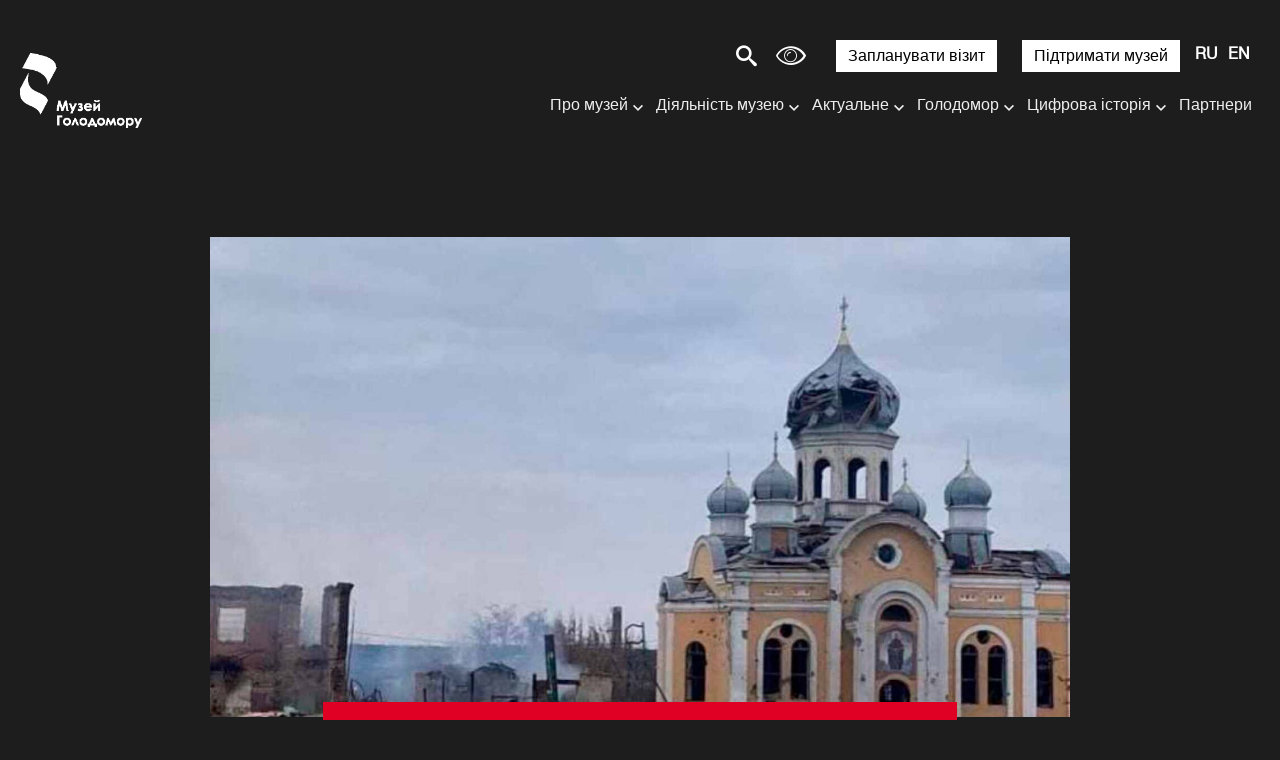

--- FILE ---
content_type: text/html; charset=UTF-8
request_url: https://holodomormuseum.org.ua/news/rosijski-vijska-poshkodyly-28-dukhovnykh-sporud/
body_size: 21688
content:
<!DOCTYPE html>

<html lang="uk">

<head>

    <meta charset="utf-8">

    <meta http-equiv="X-UA-Compatible" content="IE=edge">

    <meta name="viewport" content="width=device-width, initial-scale=1, shrink-to-fit=no">
    <link rel="icon" href="https://holodomormuseum.org.ua/wp-content/themes/sitegist-theme/img/favicon.ico" type="image/x-icon"/>

    <script type="bab9698106f03a8821421c9e-text/javascript">
        (function (i, s, o, g, r, a, m) {
            i['GoogleAnalyticsObject'] = r;
            i[r] = i[r] || function () {
                (i[r].q = i[r].q || []).push(arguments)
            }, i[r].l = 1 * new Date();
            a = s.createElement(o),
                m = s.getElementsByTagName(o)[0];
            a.async = 1;
            a.src = g;
            m.parentNode.insertBefore(a, m)
        })(window, document, 'script', 'https://www.google-analytics.com/analytics.js', 'ga');

        ga('create', 'UA-92308315-1', 'auto');
        ga('send', 'pageview');

    </script>


    <title>Російські війська пошкодили 28 духовних споруд | Національний музей Голодомору-геноциду</title>
<meta name='robots' content='max-image-preview:large' />

<!-- SEO Ultimate (http://www.seodesignsolutions.com/wordpress-seo/) -->
	<meta prefix="og: http://ogp.me/ns#" property="og:title" content="Російські війська пошкодили 28 духовних споруд" />
	<meta prefix="og: http://ogp.me/ns#" property="og:url" content="https://holodomormuseum.org.ua/news/rosijski-vijska-poshkodyly-28-dukhovnykh-sporud/" />
	<meta prefix="og: http://ogp.me/ns#" property="og:image" content="https://holodomormuseum.org.ua/wp-content/uploads/2022/03/13-1536x1154-1.jpg" />
	<meta prefix="og: http://ogp.me/ns#" property="og:site_name" content="Національний музей Голодомору-геноциду" />
<!-- /SEO Ultimate -->

<link rel="alternate" href="https://holodomormuseum.org.ua/news/rosijski-vijska-poshkodyly-28-dukhovnykh-sporud/" hreflang="uk" />
<link rel="alternate" href="https://holodomormuseum.org.ua/ru/news/rossyjskye-vojska-povredyly-28-dukhovnykh-sooruzhenyj/" hreflang="ru" />
<link rel="alternate" href="https://holodomormuseum.org.ua/en/news/russian-troops-damaged-28-religious-buildings/" hreflang="en" />
<link rel='dns-prefetch' href='//www.google.com' />
<link rel='dns-prefetch' href='//s.w.org' />
<link rel='stylesheet' id='wp-block-library-css'  href='https://holodomormuseum.org.ua/wp-includes/css/dist/block-library/style.min.css?ver=5.7.9' type='text/css' media='all' />
<link rel='stylesheet' id='dnd-upload-cf7-css'  href='https://holodomormuseum.org.ua/wp-content/plugins/drag-and-drop-multiple-file-upload-contact-form-7/assets/css/dnd-upload-cf7.css?ver=1.3.7.7' type='text/css' media='all' />
<link rel='stylesheet' id='contact-form-7-css'  href='https://holodomormuseum.org.ua/wp-content/plugins/contact-form-7/includes/css/styles.css?ver=5.5.6.1' type='text/css' media='all' />
<link rel='stylesheet' id='onionbuzz-frontend-css-frontend.css-css'  href='https://holodomormuseum.org.ua/wp-content/plugins/onionbuzz/static/frontend/css/frontend.css?ver=1.2.5' type='text/css' media='all' />
<link rel='stylesheet' id='onionbuzz-frontend-css-widget-leaderboard.css-css'  href='https://holodomormuseum.org.ua/wp-content/plugins/onionbuzz/static/frontend/css/widget-leaderboard.css?ver=1.2.5' type='text/css' media='all' />
<link rel='stylesheet' id='onionbuzz-vendors-animations-animations.css-css'  href='https://holodomormuseum.org.ua/wp-content/plugins/onionbuzz/static/vendors/animations/animations.css?ver=1.2.5' type='text/css' media='all' />
<link rel='stylesheet' id='sgi-style-css'  href='https://holodomormuseum.org.ua/wp-content/plugins/sg-inclusive/css/styles.css?ver=033052' type='text/css' media='all' />
<link rel='stylesheet' id='first-css-css'  href='https://holodomormuseum.org.ua/wp-content/themes/sitegist-theme/css/first-css.css?ver=19-01-2026%2003:52:30' type='text/css' media='all' />
<link rel='stylesheet' id='bootstrap-style-css'  href='https://holodomormuseum.org.ua/wp-content/themes/sitegist-theme/css/bootstrap-grid.min.css?ver=19-01-2026%2003:52:30' type='text/css' media='all' />
<link rel='stylesheet' id='swiper-style-css'  href='https://holodomormuseum.org.ua/wp-content/themes/sitegist-theme/css/swiper-min.css?ver=19-01-2026%2003:52:30' type='text/css' media='all' />
<link rel='stylesheet' id='fancybox-style-css'  href='https://holodomormuseum.org.ua/wp-content/themes/sitegist-theme/css/fancybox.css?ver=19-01-2026%2003:52:30' type='text/css' media='all' />
<link rel='stylesheet' id='lib-style-css'  href='https://holodomormuseum.org.ua/wp-content/themes/sitegist-theme/css/lib.css?ver=19-01-2026%2003:52:30' type='text/css' media='all' />
<link rel='stylesheet' id='theme-style-css'  href='https://holodomormuseum.org.ua/wp-content/themes/sitegist-theme/css/sg-style.css?ver=19-01-2026%2003:52:30' type='text/css' media='all' />
<link rel='stylesheet' id='dflip-style-css'  href='https://holodomormuseum.org.ua/wp-content/plugins/3d-flipbook-dflip-lite/assets/css/dflip.min.css?ver=2.2.32' type='text/css' media='all' />
<script type="bab9698106f03a8821421c9e-text/javascript" src='https://holodomormuseum.org.ua/wp-includes/js/jquery/jquery.min.js?ver=3.5.1' id='jquery-core-js'></script>
<script type="bab9698106f03a8821421c9e-text/javascript" src='https://holodomormuseum.org.ua/wp-includes/js/jquery/jquery-migrate.min.js?ver=3.3.2' id='jquery-migrate-js'></script>
<script type="bab9698106f03a8821421c9e-text/javascript" src='https://holodomormuseum.org.ua/wp-content/themes/sitegist-theme/js/jquery-3.2.1.min.js?ver=19-01-2026%2003:52:30' id='jquery-3.2.1-js'></script>
<script type="bab9698106f03a8821421c9e-text/javascript" src='https://holodomormuseum.org.ua/wp-content/themes/sitegist-theme/js/jquery.popupoverlay.js?ver=19-01-2026%2003:52:30' id='popupoverlay-js'></script>
<script type="bab9698106f03a8821421c9e-text/javascript" src='https://holodomormuseum.org.ua/wp-content/themes/sitegist-theme/js/gmap3.min.js?ver=19-01-2026%2003:52:30' id='gmap3-min-js'></script>
<script type="bab9698106f03a8821421c9e-text/javascript" src='https://holodomormuseum.org.ua/wp-content/themes/sitegist-theme/js/lightgallery.min.js?ver=19-01-2026%2003:52:30' id='lightgallery.min-js'></script>
<script type="bab9698106f03a8821421c9e-text/javascript" src='https://holodomormuseum.org.ua/wp-content/themes/sitegist-theme/js/sg-theme.js?ver=19-01-2026%2003:52:30' id='sg-theme-js'></script>
<script type="bab9698106f03a8821421c9e-text/javascript" src='https://holodomormuseum.org.ua/wp-content/themes/sitegist-theme/js/social-likes.min.js?ver=19-01-2026%2003:52:30' id='social-likes.min-js'></script>
<script type="bab9698106f03a8821421c9e-text/javascript" src='https://holodomormuseum.org.ua/wp-content/themes/sitegist-theme/js/bootstrap.min.js?ver=19-01-2026%2003:52:30' id='bootstrap-min-js'></script>
<script type="bab9698106f03a8821421c9e-text/javascript" src='https://holodomormuseum.org.ua/wp-content/themes/sitegist-theme/js/bootstrap-datepicker.min.js?ver=19-01-2026%2003:52:30' id='bootstrap-datepicker-js'></script>
<script type="bab9698106f03a8821421c9e-text/javascript" src='https://holodomormuseum.org.ua/wp-content/themes/sitegist-theme/js/bootstrap-datepicker.uk.min.js?ver=19-01-2026%2003:52:30' id='bootstrap-datepicker_uk-js'></script>
<script type="bab9698106f03a8821421c9e-text/javascript" src='https://holodomormuseum.org.ua/wp-content/themes/sitegist-theme/js/bootstrap-datepicker.ru.min.js?ver=19-01-2026%2003:52:30' id='bootstrap-datepicker_ru-js'></script>
<script type="bab9698106f03a8821421c9e-text/javascript" src='https://holodomormuseum.org.ua/wp-content/themes/sitegist-theme/js/lib.js?ver=19-01-2026%2003:52:30' id='lib-js'></script>
<script type="bab9698106f03a8821421c9e-text/javascript" src='https://holodomormuseum.org.ua/wp-content/themes/sitegist-theme/js/app.js?ver=19-01-2026%2003:52:30' id='app-js'></script>
<script type="bab9698106f03a8821421c9e-text/javascript" src='https://holodomormuseum.org.ua/wp-content/themes/sitegist-theme/js/main.js?ver=19-01-2026%2003:52:30' id='main-js'></script>
<link rel="https://api.w.org/" href="https://holodomormuseum.org.ua/wp-json/" /><link rel="EditURI" type="application/rsd+xml" title="RSD" href="https://holodomormuseum.org.ua/xmlrpc.php?rsd" />
<link rel="wlwmanifest" type="application/wlwmanifest+xml" href="https://holodomormuseum.org.ua/wp-includes/wlwmanifest.xml" /> 
<meta name="generator" content="WordPress 5.7.9" />
<link rel="canonical" href="https://holodomormuseum.org.ua/news/rosijski-vijska-poshkodyly-28-dukhovnykh-sporud/" />
<link rel='shortlink' href='https://holodomormuseum.org.ua/?p=12435' />
<link rel="alternate" type="application/json+oembed" href="https://holodomormuseum.org.ua/wp-json/oembed/1.0/embed?url=https%3A%2F%2Fholodomormuseum.org.ua%2Fnews%2Frosijski-vijska-poshkodyly-28-dukhovnykh-sporud%2F" />
<link rel="alternate" type="text/xml+oembed" href="https://holodomormuseum.org.ua/wp-json/oembed/1.0/embed?url=https%3A%2F%2Fholodomormuseum.org.ua%2Fnews%2Frosijski-vijska-poshkodyly-28-dukhovnykh-sporud%2F&#038;format=xml" />

<!-- Onionbuzz Custom CSS -->
<style type="text/css">
.la-play-again span:before {
    margin: -2px 6px 0px 0px;
}
.la-play-again.withtext {
    padding: 11px 25px 5px 25px;
}
.la-quiz-question-answers,
.la-quiz-question-image,
.la-quiz-question-image-caption {
    margin: 0 auto;
    margin-top: 11px;
    margin-bottom: 10px;
    max-width: 860px;
}
.la-quiz-question-explanation.question-explanation,
.la-quiz-result {
    margin: 0 auto;
    max-width: 860px;
}
.la-quiz-question-item {
    margin: 60px 0px 40px 0px;
}
.c-k h3 {
    margin-top: -3px;
}
.la-quiz-question-image-caption {
    text-align: center;
    margin-bottom: 25px;
}
</style>
<!-- Onionbuzz Custom CSS END -->
<script type="bab9698106f03a8821421c9e-text/javascript">window.onionbuzz_params = {"ajax_url":"https:\/\/holodomormuseum.org.ua\/wp-admin\/admin-ajax.php","is_mobile":false};</script>    <script type="bab9698106f03a8821421c9e-text/javascript">
        let sgi_id = '12435';
        let sgi_ajax_url = 'https://holodomormuseum.org.ua/wp-admin/admin-ajax.php';
    </script>
    <style type="text/css">.recentcomments a{display:inline !important;padding:0 !important;margin:0 !important;}</style></head>


<body data-rsssl=1 class="news_holodomor-template-default single single-news_holodomor postid-12435 font_size_mod1" data-id="12435 ">

<div class="main">

    <header class="sg-background">
        <div class="go_to_main">
            <a href="#content" tabindex="0" style="font-size: 0" aria-label=" Перейти до основного контенту">
                <span class="sr-only">Перейти до основного контенту</span>
            </a>
        </div>

                <div class="sg-my-header c sg-background">




                    <div class="sg_top flex">

                        <!--  <a href="/3-dtur/" class="d3">3D тур</a> -->


                        <div class="c-search">
                            <span style="margin-right: 0px" class="c-search__button jsSearchButton sg-font icon-search"></span>
                            <form method="GET" style="display: flex" action="https://holodomormuseum.org.ua/" id="search_form"
                                  class="c-search__form">
                                <label class="sg-background" for="search_field"
                                       >Введіть пошуковий запит</label>
                                <input class="sg-font sg-background" type="search" name="s" aria-label="Введіть пошуковий запит" id="search_field" class="jsSearchInput">
                                <button type="submit">Шукати</button>
                            </form>
                        </div>
                        <button style="display: none" id="button_view" class="icon-eye sg-font" aria-label="Налаштування шрифтів та кольору сайту"
                                title="Обрати зручну версію для зору"></button>




                        <div class="view_popup c flex sg-background">


                            <div class="container_color_sheme">
                                <fieldset>
                                    <legend>
                                        <div class="title sg-font sg-font-large" aria-label="Кольорова схема:">Кольорова схема:</div>
                                    </legend>
                                    <div class="color_container">
                                        <button tabindex="0" role="button" class="sg-color-class sg-font-small" id="color_1" aria-label="сепія" data-class="sepia">сепія</button>
                                        <button tabindex="0" role="button" class="sg-color-class sg-font-small" id="color_2" aria-label="чорне на білому" data-class="black_on_white">чорне на білому</button>
                                        <button tabindex="0" role="button" class="sg-color-class sg-font-small" id="color_3" aria-label="чорне на жовтому" data-class="black_on_yellow">чорне на жовтому</button>
                                        <button tabindex="0" role="button" class="sg-color-class sg-font-small" id="color_4" aria-label="синє на жовтому" data-class="blue_on_yellow">синє на жовтому</button>
                                        <button tabindex="0" role="button" class="sg-color-class sg-font-small" id="color_5" aria-label="зелене на білому" data-class="green_on_white">зелене на білому</button>
                                        <button tabindex="0" role="button" class="sg-color-class sg-font-small" id="color_6" aria-label="інверсія" data-class="invert">інверсія</button>
                                        <button tabindex="0" role="button" class="sg-color-class sg-font-small" id="color_7" aria-label="біле на чорному" data-class="withe_on_black">біле на чорному</button>
                                        <button tabindex="0" role="button" class="sg-color-class sg-font-small" id="color_8" aria-label="жовте на чорному" data-class="yelow_on_black">жовте на чорному</button>
                                        <button tabindex="0" role="button" class="sg-color-class sg-font-small" id="color_9" aria-label="жовте на синьому" data-class="yellow_on_blue">жовте на синьому</button>
                                        <button tabindex="0" role="button" class="sg-color-class sg-font-small" id="color_10" aria-label="біле на зеленому" data-class="white_on_green">біле на зеленому</button>
                                    </div>
                                </fieldset>
                            </div>

                            <div class="container_color_swich">

                                <fieldset>
                                    <legend>
                                        <div class="title sg-font sg-font-large" aria-label="Обрати колір">Обрати колір:</div>
                                    </legend>
                                    <div class="color_swich flex">


                                        <div class="colorSelector colorSelector1">
                                            <button id="#color1" class="sg-border">
                                                <p tabindex="0" role="button" class="font_color color_picker mod sg-font sg-font-small" aria-label="Обрати колір тексту">Обрати колір тексту</p>
                                            </button>
                                            <div id="colorSelector"></div>
                                        </div>


                                        <div class="colorSelector colorSelector2">
                                            <button id="#color2"  class="sg-border sg-background">
                                                <p tabindex="0" role="button" class="font_color color_picker sg-font sg-font-small" aria-label="Обрати колір фону">Обрати колір фону</p>
                                            </button>
                                            <div id="colorSelector1"></div>
                                        </div>

                                    </div>
                                </fieldset>

                            </div>

                            <div class="font_size_container">
                                <fieldset>
                                    <legend>
                                        <div class="title sg-font sg-font-large" aria-label="Розмір шрифтів">Розмір шрифтів:</div>
                                    </legend>
                                    <div class="fonts_container flex">
                                        <button role="button" tabindex="0" class="view_fonts mod1 sg-font"  data-fz="0%" title="шрифт 100%">Aa</button>
                                        <button role="button" tabindex="0" class="view_fonts mod2 sg-font"  title="шрифт 130%" data-fz="30%">Aa</button>
                                        <button role="button" tabindex="0" class="view_fonts mod3 sg-font"  title="шрифт 160%" data-fz="60%">Aa</button>
                                        <button role="button" tabindex="0" class="view_fonts mod4 sg-font"  title="шрифт 200%" data-fz="100%">Aa</button>
                                    </div>
                                </fieldset>
                            </div>


                            <div class="control_wrap">
                                <button role="button" tabindex="0" class="button_close type1 font_color" id="button_close" area-label="закрити налаштування шрифтів та кольору сайту" title="закрити налаштування шрифтів та кольору сайту">
                                    <span class="icon-cross icon-cancel-circle sg-font"></span>
                                </button>
                                <button role="button" tabindex="0" class="button_close font_color" id="button_reload" area-label="відміна спеціальних налаштувань" title="відміна спеціальних налаштувань">
                                    <span class="icon-reload sg-font"></span>
                                </button>
                            </div>
                        </div>

<!--                        <button id="sg-turn-simple" style="margin-right: 15px" class="sg-top-button sg_button sg_button_white sg-background sg-font-large sg-font">--><!--</button>-->
                        <a href="/zaplanuvaty-vizyt/"  style="margin-right: 15px" class="sg-top-button sg_button sg_button_white sg-background sg-font-large sg-font">Запланувати візит</a>
                        <a href="/pidtrymaty-muzej/"  style="margin-right: 15px" class="sg-top-button sg_button sg_button_white sg-background sg-font-large sg-font">Підтримати музей</a>

                        <!--
                        <a href="/pidtrymaty-muzej/" class="sg_button sg_button_white">Підтримати музей</a>
-->


                        <div class="c-h__langs">
                            <ul class="sb-langs sg-font sg-font-large" aria-label="Вибір мови сайту">	<li class="lang-item lang-item-10 lang-item-uk current-lang lang-item-first"><a  lang="uk" hreflang="uk" href="https://holodomormuseum.org.ua/news/rosijski-vijska-poshkodyly-28-dukhovnykh-sporud/">UA</a></li>
	<li class="lang-item lang-item-13 lang-item-ru"><a  lang="ru-RU" hreflang="ru-RU" href="https://holodomormuseum.org.ua/ru/news/rossyjskye-vojska-povredyly-28-dukhovnykh-sooruzhenyj/">RU</a></li>
	<li class="lang-item lang-item-17 lang-item-en"><a  lang="en-GB" hreflang="en-GB" href="https://holodomormuseum.org.ua/en/news/russian-troops-damaged-28-religious-buildings/">EN</a></li>
</ul>
                        </div>

                        <div class="c-h__nav-button jsNavButton sg_menu_burger" aria-label="Меню сайту" tabindex="0" role="navigation">
                            <div class="sg-font"></div>
                            <div class="sg-font"></div>
                            <div class="sg-font"></div>
                            <div class="sg-font"></div>
                        </div>
                    </div>



                    <div class="flex">

                        

                            <div class="logo">
                                <a tabindex="0" href="https://holodomormuseum.org.ua/" class="c-h__logo" aria-label="Логотип, повернутись на головну сторінку">
                                                                            <span class="c-h__logo-top top_logo_ua">
                      </span>
                                                                    </a>
                            </div>

                        
                        <div class="sg_menu">
                            <div class="sg_bottom">
                                <nav>
                                <ul id="menu-home_menu_new-ua" class="sg-my-menu sg-background sg-font-medium sg-font">  
 <li id="menu-item-8301" class="column-count menu-item menu-item-type-custom menu-item-object-custom menu-item-has-children menu-item-8301"><a href="#">Про музей</a>
<ul class="sub-menu">
	<li id="menu-item-8253" class="menu-item menu-item-type-post_type menu-item-object-page menu-item-8253"><a href="https://holodomormuseum.org.ua/pro-muzej/">Про музей</a></li>
	<li id="menu-item-8254" class="menu-item menu-item-type-post_type menu-item-object-page menu-item-8254"><a href="https://holodomormuseum.org.ua/istoriia-natsionalnoho-muzeiu-memorial-zhertv-holodomoru/">Історія музею</a></li>
	<li id="menu-item-8255" class="menu-item menu-item-type-post_type menu-item-object-page menu-item-8255"><a href="https://holodomormuseum.org.ua/struktura-natsionalnoho-muzeiu-holodomoru-henotsydu/">Структура музею</a></li>
	<li id="menu-item-9648" class="menu-item menu-item-type-post_type menu-item-object-page menu-item-9648"><a href="https://holodomormuseum.org.ua/?page_id=9629">Експертно-наукова рада</a></li>
	<li id="menu-item-8258" class="menu-item menu-item-type-post_type menu-item-object-page menu-item-8258"><a href="https://holodomormuseum.org.ua/derzhavni-zakupivli/">Публічні закупівлі</a></li>
	<li id="menu-item-9649" class="menu-item menu-item-type-post_type menu-item-object-page menu-item-9649"><a href="https://holodomormuseum.org.ua/budivnytstvo/">Будівництво</a></li>
</ul>
</li>
<li id="menu-item-8261" class="column-count menu-item menu-item-type-custom menu-item-object-custom menu-item-has-children menu-item-8261"><a href="#">Діяльність музею</a>
<ul class="sub-menu">
	<li id="menu-item-8262" class="menu-item menu-item-type-post_type menu-item-object-page menu-item-8262"><a href="https://holodomormuseum.org.ua/vystavky/">Виставки</a></li>
	<li id="menu-item-8263" class="menu-item menu-item-type-post_type menu-item-object-page menu-item-8263"><a href="https://holodomormuseum.org.ua/osvitni-proekty/">Освітні програми</a></li>
	<li id="menu-item-8264" class="menu-item menu-item-type-post_type menu-item-object-page menu-item-8264"><a href="https://holodomormuseum.org.ua/kvizy/">Тести</a></li>
	<li id="menu-item-8265" class="menu-item menu-item-type-post_type menu-item-object-page menu-item-8265"><a href="https://holodomormuseum.org.ua/proekty-muzeiu/">Проєкти музею</a></li>
	<li id="menu-item-8266" class="menu-item menu-item-type-post_type menu-item-object-page menu-item-8266"><a href="https://holodomormuseum.org.ua/accessibilities/">Доступність</a></li>
	<li id="menu-item-8267" class="menu-item menu-item-type-post_type menu-item-object-page menu-item-8267"><a href="https://holodomormuseum.org.ua/konferentsii/">Конференції</a></li>
</ul>
</li>
<li id="menu-item-8248" class="menu-item menu-item-type-custom menu-item-object-custom menu-item-has-children menu-item-8248"><a href="#">Актуальне</a>
<ul class="sub-menu">
	<li id="menu-item-8249" class="menu-item menu-item-type-post_type menu-item-object-page menu-item-8249"><a href="https://holodomormuseum.org.ua/anonsy/">Анонси</a></li>
	<li id="menu-item-8250" class="menu-item menu-item-type-post_type menu-item-object-page menu-item-8250"><a href="https://holodomormuseum.org.ua/novyny/">Новини музею</a></li>
	<li id="menu-item-8251" class="menu-item menu-item-type-post_type menu-item-object-page menu-item-8251"><a href="https://holodomormuseum.org.ua/holodomor-vsi-novyny/">Голодомор. Всі новини</a></li>
	<li id="menu-item-8260" class="menu-item menu-item-type-post_type menu-item-object-page menu-item-8260"><a href="https://holodomormuseum.org.ua/pdf-zvit/">Річні звіти</a></li>
</ul>
</li>
<li id="menu-item-8298" class="column-count menu-item menu-item-type-custom menu-item-object-custom menu-item-has-children menu-item-8298"><a href="#">Голодомор</a>
<ul class="sub-menu">
	<li id="menu-item-8275" class="menu-item menu-item-type-post_type menu-item-object-page menu-item-8275"><a href="https://holodomormuseum.org.ua/hololomor/arkhiv/">Архів</a></li>
	<li id="menu-item-8276" class="menu-item menu-item-type-post_type menu-item-object-page menu-item-8276"><a href="https://holodomormuseum.org.ua/istoriia-holodomoru/">Історія Голодомору</a></li>
	<li id="menu-item-8277" class="menu-item menu-item-type-post_type menu-item-object-page menu-item-8277"><a href="https://holodomormuseum.org.ua/hololomor/publikatsii/">Публікації</a></li>
	<li id="menu-item-8278" class="menu-item menu-item-type-post_type menu-item-object-page menu-item-8278"><a href="https://holodomormuseum.org.ua/hololomor/tema-holodomoru-v-mystetstvi/">Тема Голодомору в мистецтві</a></li>
	<li id="menu-item-8279" class="menu-item menu-item-type-post_type menu-item-object-page menu-item-8279"><a href="https://holodomormuseum.org.ua/filmy-pro-holodomor/">Фільми про Голодомор</a></li>
	<li id="menu-item-8280" class="menu-item menu-item-type-post_type menu-item-object-page menu-item-8280"><a href="https://holodomormuseum.org.ua/vyznannia-holodomoru-henotsydom/">Визнання Голодомору геноцидом</a></li>
	<li id="menu-item-8281" class="menu-item menu-item-type-post_type menu-item-object-page menu-item-8281"><a href="https://holodomormuseum.org.ua/den-pam-iati-zhertv-holodomoru/">День пам’яті жертв Голодомору</a></li>
	<li id="menu-item-8282" class="menu-item menu-item-type-post_type menu-item-object-page menu-item-8282"><a href="https://holodomormuseum.org.ua/internet-posylannia/">Корисні посилання</a></li>
</ul>
</li>
<li id="menu-item-8283" class="column-count menu-item menu-item-type-custom menu-item-object-custom menu-item-has-children menu-item-8283"><a href="#">Цифрова історія</a>
<ul class="sub-menu">
	<li id="menu-item-8284" class="menu-item menu-item-type-custom menu-item-object-custom menu-item-8284"><a target="_blank" rel="noopener" href="https://map.memorialholodomor.org.ua/golodomor-1932-1933/">Свідчення</a></li>
	<li id="menu-item-8285" class="menu-item menu-item-type-custom menu-item-object-custom menu-item-8285"><a target="_blank" rel="noopener" href="https://map.memorialholodomor.org.ua/">Місця масового поховання</a></li>
	<li id="menu-item-8286" class="menu-item menu-item-type-post_type menu-item-object-page menu-item-8286"><a href="https://holodomormuseum.org.ua/iedynyj-reiestr-zhertv-holodomoru/">Єдиний реєстр жертв Голодомору</a></li>
	<li id="menu-item-8287" class="menu-item menu-item-type-custom menu-item-object-custom menu-item-8287"><a target="_blank" rel="noopener" href="/proekt/track-holodomor-history/">Додаток Track Holodomor History</a></li>
	<li id="menu-item-8288" class="menu-item menu-item-type-custom menu-item-object-custom menu-item-8288"><a target="_blank" rel="noopener" href="https://holodomormuseum.org.ua/tsyfrovyj-atlas-holodomoru/">Цифровий атлас Голодомору</a></li>
	<li id="menu-item-13635" class="menu-item menu-item-type-post_type menu-item-object-page menu-item-13635"><a href="https://holodomormuseum.org.ua/3-d-tur/">3D-модель скульптури «Гірка пам’ять дитинства»</a></li>
</ul>
</li>
<li id="menu-item-9677" class="menu-item menu-item-type-post_type menu-item-object-page menu-item-9677"><a href="https://holodomormuseum.org.ua/parnery/">Партнери</a></li>
<li id="menu-item-8302" class="sg_button sg_button_white menu-item menu-item-type-post_type menu-item-object-page menu-item-8302"><a href="https://holodomormuseum.org.ua/zaplanuvaty-vizyt/">Запланувати візит</a></li>
<li id="menu-item-9003" class="sg_button sg_button_white menu-item menu-item-type-custom menu-item-object-custom menu-item-9003"><a href="https://holodomormuseum.org.ua/pidtrymaty-muzej/">Підтримати музей</a></li>
 <li>

<div class="c-n__search">
                        <form class="sb-search-mob" method="GET" action="https://holodomormuseum.org.ua/">
                            <label class="sg-background" for="second_search_field" style="display:none">Введіть пошуковий запит</label>
                            <input class="sg-font sg-background" type="text" id="second_search_field" name="s">
                             <span style="margin-right: 10px" role="button" class="c-search__button jsSearchButton icon-search sg-font"></span>
                        </form>
                    </div>




</li></ul></nav>
                            </div>
                        </div>


                    </div>
                </div>

<!--

        <div class="c-h">
            <div class="c">
                <a href="https://holodomormuseum.org.ua/" class="c-h__logo" aria-label="Логотип">
                    <span class="c-h__logo-top"><img
                                src="https://holodomormuseum.org.ua/wp-content/themes/sitegist-theme/img/design/logo-top.svg"
                                alt="Логотип Меморіал Жертв Голодомору"></span>


                    <span class="c-h__logo-text "><img
                                src="https://holodomormuseum.org.ua/wp-content/themes/sitegist-theme/img/design/logo-ua.png"
                                alt="Логотип Меморіал Жертв Голодомору"></span>
                </a>


                <div class="c-h__nav-buttons-wrap">
                    
                    <div class="c-n__socials sg-social">
                        <ul class="sb-socials" aria-label="Соціальні мережі">
                            <li class="sb-socials--item">
                                <a href="https://www.facebook.com/HolodomorMuseum"
                                   class="sb-socials__link sb-socials__link--facebook" target="_blank"
                                   aria-label="Facebook">
                                    <span></span>
                                    <div class="sb-socials--desc" aria-hidden="true" style="display:none">Facebook
                                        page
                                    </div>
                                </a>
                            </li>
                            <li class="sb-socials--item">
                                <a href="https://twitter.com/HolodomorMuseum"
                                   class="sb-socials__link sb-socials__link--twitter" target="_blank"
                                   aria-label="Twitter">
                                    <span></span>
                                    <div class="sb-socials--desc" aria-hidden="true" style="display:none">Twitter page
                                    </div>
                                </a>
                            </li>
                            <li class="sb-socials--item">
                                <a href="https://www.instagram.com/holodomormuseum/"
                                   class="sb-socials__link sb-socials__link--instagram" target="_blank"
                                   aria-label="Instagram">
                                    <span></span>
                                    <div class="sb-socials--desc" aria-hidden="true" style="display:none">Instagram
                                        page
                                    </div>
                                </a>
                            </li>
                            <li class="sb-socials--item">
                                <a href="https://www.youtube.com/channel/UCTPix5Cm4KsqKpcaTROQoUw"
                                   class="sb-socials__link sb-socials__link--youtube" target="_blank"
                                   aria-label="Youtube">
                                    <span></span>
                                    <div class="sb-socials--desc" aria-hidden="true" style="display:none">Youtube page
                                    </div>
                                </a>
                            </li>
                        </ul>
                    </div>

                    <div class="c-search">
                        <span role="button" class="c-search__button jsSearchButton icon-search"></span>
                        <form method="GET" action="https://holodomormuseum.org.ua/" id="search_form"
                              class="c-search__form">
                            <label for="search_field"
                                   style="display:none">Введіть пошуковий запит</label>
                            <input type="search" name="s" aria-label="Введіть пошуковий запит" id="search_field" class="jsSearchInput">
                        </form>
                    </div>


                    <div class="c-h__langs" tabindex="0">
                        <ul class="sb-langs sg-font-large" aria-label="Вибір мови сайту">	<li class="lang-item lang-item-10 lang-item-uk current-lang lang-item-first"><a  lang="uk" hreflang="uk" href="https://holodomormuseum.org.ua/news/rosijski-vijska-poshkodyly-28-dukhovnykh-sporud/">UA</a></li>
	<li class="lang-item lang-item-13 lang-item-ru"><a  lang="ru-RU" hreflang="ru-RU" href="https://holodomormuseum.org.ua/ru/news/rossyjskye-vojska-povredyly-28-dukhovnykh-sooruzhenyj/">RU</a></li>
	<li class="lang-item lang-item-17 lang-item-en"><a  lang="en-GB" hreflang="en-GB" href="https://holodomormuseum.org.ua/en/news/russian-troops-damaged-28-religious-buildings/">EN</a></li>
</ul>
                    </div>


                    <div class="c-h__nav-button jsNavButton" aria-label="Меню сайту" tabindex="0" role="navigation" >
                        <div></div>
                        <div></div>
                        <div></div>
                        <div></div>
                    </div>
                </div>
            </div>
        </div>


        <div class="c-n sg-background">
            <div class="c-n__scroll">
                <div class="c">
                    <div class="c-n__search">
                        <form class="sb-search-mob" method="GET" action="https://holodomormuseum.org.ua/">
                            <label for="second_search_field"
                                   style="display:none">Введіть пошуковий запит</label>
                            <input type="text" id="second_search_field" name="s">
                            <input type="submit" value="" aria-label="Пошук"
                                   title="Пошук">
                        </form>
                    </div>
                    <div class="c-n__wrap">

                        <div class="menu-head-menu-ua2-container"><ul id="menu-head-menu-ua2" role="menu" class="c-n__nav sg-menu list-style main-nav"><li class="c-n__nav-item" role="menuitem"><div class="c-n__link"><div class="c-n__link-wrap"><a href="https://holodomormuseum.org.ua/anonsy/" class="main-nav__link sg-font" ><span class="c-n__link-text">Анонси</span><span class="c-n__red-line sg-background"></span></a></li><li class="c-n__nav-item has-submenu" role="menuitem" aria-expanded="false"><div class="c-n__link"><div class="c-n__link-wrap sg-font"><a href="https://holodomormuseum.org.ua/novyny/" class="main-nav__link sg-font" ><span class="c-n__link-text">Новини музею</span><span class="c-n__red-line sg-background"></span></a>
<ul class="c-n__subnav c-n__subnav-wrap"role="menu">
<li class="c-n__subnav-item"><a href="https://holodomormuseum.org.ua/novyny/" class="sub-nav__link sg-font" >Новини музею</a></li><li class="c-n__subnav-item"><a href="https://holodomormuseum.org.ua/holodomor-vsi-novyny/" class="sub-nav__link sg-font" >Голодомор. Всі новини</a></li></ul></li><li class="c-n__nav-item has-submenu" role="menuitem" aria-expanded="false"><div class="c-n__link"><div class="c-n__link-wrap sg-font"><a href="https://holodomormuseum.org.ua/pro-muzej/" class="main-nav__link sg-font" ><span class="c-n__link-text">Про музей</span><span class="c-n__red-line sg-background"></span></a>
<ul class="c-n__subnav c-n__subnav-wrap"role="menu">
<li class="c-n__subnav-item"><a href="https://holodomormuseum.org.ua/pro-muzej/" class="sub-nav__link sg-font" >Про музей</a></li><li class="c-n__subnav-item"><a href="https://holodomormuseum.org.ua/istoriia-natsionalnoho-muzeiu-memorial-zhertv-holodomoru/" class="sub-nav__link sg-font" >Історія музею</a></li><li class="c-n__subnav-item"><a href="https://holodomormuseum.org.ua/struktura-natsionalnoho-muzeiu-holodomoru-henotsydu/" class="sub-nav__link sg-font" >Структура музею</a></li><li class="c-n__subnav-item"><a href="https://holodomormuseum.org.ua/pdf-zvit/" class="sub-nav__link sg-font" >Річні звіти</a></li><li class="c-n__subnav-item"><a href="https://holodomormuseum.org.ua/derzhavni-zakupivli/" class="sub-nav__link sg-font" >Публічні закупівлі</a></li><li class="c-n__subnav-item"><a href="https://holodomormuseum.org.ua/vystavky/" class="sub-nav__link sg-font" >Виставки</a></li><li class="c-n__subnav-item"><a href="https://holodomormuseum.org.ua/proekty-muzeiu/" class="sub-nav__link sg-font" >Проєкти музею</a></li><li class="c-n__subnav-item"><a href="https://holodomormuseum.org.ua/accessibilities/" class="sub-nav__link sg-font" >Доступність</a></li><li class="c-n__subnav-item"><a href="https://holodomormuseum.org.ua/orhan-upravlinnia/" class="sub-nav__link sg-font" >Орган управління</a></li><li class="c-n__subnav-item"><a href="https://holodomormuseum.org.ua/vakansii/" class="sub-nav__link sg-font" >Вакансії</a></li></ul></li><li class="c-n__nav-item has-submenu" role="menuitem" aria-expanded="false"><div class="c-n__link"><div class="c-n__link-wrap sg-font"><a href="https://holodomormuseum.org.ua/budivnytstvo/" class="main-nav__link sg-font" ><span class="c-n__link-text">Будівництво</span><span class="c-n__red-line sg-background"></span></a>
<ul class="c-n__subnav c-n__subnav-wrap"role="menu">
<li class="c-n__subnav-item"><a href="https://holodomormuseum.org.ua/arkhitekturnyj-proekt-muzeiu/" class="sub-nav__link sg-font" >Архітектурний проєкт музею</a></li><li class="c-n__subnav-item"><a href="https://holodomormuseum.org.ua/?page_id=6368" class="sub-nav__link sg-font" >Концепція експозиції</a></li><li class="c-n__subnav-item"><a href="https://holodomormuseum.org.ua/khto-tvoryt-muzej/" class="sub-nav__link sg-font" >Хто творить музей</a></li><li class="c-n__subnav-item"><a href="https://holodomormuseum.org.ua/normatyvno-pravova-baza/" class="sub-nav__link sg-font" >Нормативно-Правова база</a></li><li class="c-n__subnav-item"><a href="https://holodomormuseum.org.ua/partnerstvo-derzhavy-i-suspilstva/" class="sub-nav__link sg-font" >Партнерство держави і суспільства</a></li></ul></li><li class="c-n__nav-item has-submenu" role="menuitem" aria-expanded="false"><div class="c-n__link"><div class="c-n__link-wrap sg-font"><a href="https://holodomormuseum.org.ua/istoriia-holodomoru/" class="main-nav__link sg-font" ><span class="c-n__link-text">Голодомор</span><span class="c-n__red-line sg-background"></span></a>
<ul class="c-n__subnav c-n__subnav-wrap"role="menu">
<li class="c-n__subnav-item"><a href="https://holodomormuseum.org.ua/hololomor/arkhiv/" class="sub-nav__link sg-font" >Архів</a></li><li class="c-n__subnav-item"><a href="https://holodomormuseum.org.ua/istoriia-holodomoru/" class="sub-nav__link sg-font" >Історія Голодомору</a></li><li class="c-n__subnav-item"><a target="_blank" rel="noopener noreferrer" href="https://holodomormuseum.org.ua/hololomor/svidchennia/" class="sub-nav__link sg-font" >Свідчення</a></li><li class="c-n__subnav-item"><a href="https://map.memorialholodomor.org.ua/" class="sub-nav__link sg-font" >Місця масового поховання</a></li><li class="c-n__subnav-item"><a href="https://holodomormuseum.org.ua/iedynyj-reiestr-zhertv-holodomoru/" class="sub-nav__link sg-font" >Єдиний реєстр жертв Голодомору</a></li><li class="c-n__subnav-item"><a href="https://holodomormuseum.org.ua/tsyfrovyj-atlas-holodomoru/" class="sub-nav__link sg-font" >Цифровий атлас Голодомору</a></li><li class="c-n__subnav-item"><a href="https://holodomormuseum.org.ua/hololomor/publikatsii/" class="sub-nav__link sg-font" >Публікації</a></li><li class="c-n__subnav-item"><a href="https://holodomormuseum.org.ua/internet-posylannia/" class="sub-nav__link sg-font" >Інтернет-посилання</a></li><li class="c-n__subnav-item"><a href="https://holodomormuseum.org.ua/hololomor/tema-holodomoru-v-mystetstvi/" class="sub-nav__link sg-font" >Тема Голодомору в мистецтві</a></li><li class="c-n__subnav-item"><a href="https://holodomormuseum.org.ua/filmy-pro-holodomor/" class="sub-nav__link sg-font" >Фільми про Голодомор</a></li><li class="c-n__subnav-item"><a href="https://holodomormuseum.org.ua/vyznannia-holodomoru-henotsydom/" class="sub-nav__link sg-font" >Визнання Голодомору геноцидом</a></li><li class="c-n__subnav-item"><a href="https://holodomormuseum.org.ua/den-pam-iati-zhertv-holodomoru/" class="sub-nav__link sg-font" >День пам&#8217;яті жертв Голодомору</a></li></ul></li><li class="c-n__nav-item has-submenu" role="menuitem" aria-expanded="false"><div class="c-n__link"><div class="c-n__link-wrap sg-font"><a href="https://holodomormuseum.org.ua/konferentsii/" class="main-nav__link sg-font" ><span class="c-n__link-text">Освіта і наука</span><span class="c-n__red-line sg-background"></span></a>
<ul class="c-n__subnav c-n__subnav-wrap"role="menu">
<li class="c-n__subnav-item"><a href="https://holodomormuseum.org.ua/osvitni-proekty/" class="sub-nav__link sg-font" >Освітні програми</a></li><li class="c-n__subnav-item"><a href="https://holodomormuseum.org.ua/konferentsii/" class="sub-nav__link sg-font" >Конференції</a></li><li class="c-n__subnav-item"><a href="https://holodomormuseum.org.ua/kvizy/" class="sub-nav__link sg-font" >Тести</a></li></ul></li><li class="c-n__nav-item" role="menuitem"><div class="c-n__link"><div class="c-n__link-wrap"><a href="https://holodomormuseum.org.ua/3-d-tur/" class="main-nav__link sg-font" ><span class="c-n__link-text">3D-модель скульптури «Гірка пам’ять дитинства»</span><span class="c-n__red-line sg-background"></span></a></li><li class="c-n__nav-item" role="menuitem"><div class="c-n__link"><div class="c-n__link-wrap"><a href="https://holodomormuseum.org.ua/kontakty/" class="main-nav__link sg-font" ><span class="c-n__link-text">Контакти</span><span class="c-n__red-line sg-background"></span></a></li><li class="c-n__nav-item" role="menuitem"><div class="c-n__link"><div class="c-n__link-wrap"><a href="https://holodomormuseum.org.ua/pidtrymaty-muzej/" class="main-nav__link sg-font" ><span class="c-n__link-text">Підтримати музей/Сувенірна крамниця</span><span class="c-n__red-line sg-background"></span></a></li><li class="c-n__nav-item" role="menuitem"><div class="c-n__link"><div class="c-n__link-wrap"><a href="https://holodomormuseum.org.ua/zaplanuvaty-vizyt/" class="main-nav__link sg-font" ><span class="c-n__link-text">Запланувати візит</span><span class="c-n__red-line sg-background"></span></a></li></ul></div>                                       
                                          <ul class="c-n__nav">-->
                        <!--                        -->                        <!--                            <li class="c-n__nav-item -->
                        <!-- has-submenu --><!--">-->
                        <!--                                <div class="c-n__link">-->
                        <!--                                    <div class="c-n__link-wrap">-->
                        <!--                                        <a href="--><!--">-->
                        <!--                                            <span class="c-n__link-text">-->
                        <!--</span>-->
                        <!--                                            <span class="c-n__red-line"></span>-->
                        <!--                                        </a>-->
                        <!--                                    </div>-->
                        <!--                                </div>-->
                        <!--                                -->                        <!--                                    <div class="c-n__subnav-wrap">-->
                        <!--                                        <ul class="c-n__subnav">-->
                        <!--                                        -->                        <!---->
                        <!--                                            -->                        <!--                                            <li class="c-n__subnav-item"><a href="-->
                        <!--">--><!--</a></li>-->
                        <!--                                        -->                        <!--                                        </ul>-->
                        <!--                                    </div>-->
                        <!--                                -->                        <!--                            </li>-->
                        <!--                            -->                        <!--                    </ul>
                        <div class="c-n__mob-box"></div>
                    </div>
                    <div class="c-n__socials">
                        <div class="sb-socials">
                            <div class="sb-socials--item">
                                <a href="https://www.facebook.com/HolodomorMuseum"
                                   class="sb-socials__link sb-socials__link--facebook" target="_blank"
                                   aria-label="Facebook page">
                                    <span></span>
                                    <div class="sb-socials--desc" aria-hidden="true" style="display:none">Facebook
                                        page
                                    </div>
                                </a>
                            </div>
                            <div class="sb-socials--item">
                                <a href="https://twitter.com/HolodomorMuseum"
                                   class="sb-socials__link sb-socials__link--twitter" target="_blank"
                                   aria-label="Twitter page">
                                    <span></span>
                                    <div class="sb-socials--desc" aria-hidden="true" style="display:none">Twitter page
                                    </div>
                                </a>
                            </div>
                            <div class="sb-socials--item">
                                <a href="https://www.instagram.com/holodomormuseum/"
                                   class="sb-socials__link sb-socials__link--instagram" target="_blank"
                                   aria-label="Instagram page">
                                    <span></span>
                                    <div class="sb-socials--desc" aria-hidden="true" style="display:none">Instagram
                                        page
                                    </div>
                                </a>
                            </div>
                            <div class="sb-socials--item">
                                <a href="https://www.youtube.com/channel/UCTPix5Cm4KsqKpcaTROQoUw"
                                   class="sb-socials__link sb-socials__link--youtube" target="_blank"
                                   aria-label="Youtube page">
                                    <span></span>
                                    <div class="sb-socials--desc" aria-hidden="true" style="display:none">Youtube page
                                    </div>
                                </a>
                            </div>
                        </div>
                    </div>
                    <div class="c-n__copyright-wrap"><p>2026 © All rights reserved</p></div>
                </div>
            </div>
        </div>


        -->

    </header>
    <main role="main" id="main" aria-label="Основний контент">



    <div class="c-k sg-background">

        
            <div class="c-k__top-wrap sg-background">

                <div class="sg-p"></div>

                <img src="https://holodomormuseum.org.ua/wp-content/uploads/2022/03/13-1536x1154-1.jpg" alt="">

            </div>
        
        <div class="c sg_content_wrap sg-background" id="content">
            <div class="c-k__title-wrap">
                <div class="c-k__title-inner sg-background">
                    <h1 class="sg-font sg-font-small has-simple" data-meta="sg-simple-title" data-id="12435">Російські війська пошкодили 28 духовних споруд</h1>
                                    </div>
            </div>

            <div class="c-k__new-info"><span class="c-k__new-info-item c-k__new-info-item--group">


<!--
                    <a class="sg-font"
                            href="https://holodomormuseum.org.ua/holodomor-vsi-novyny/">Голодомор. Всі новини</a>
                -->


                </span>

                <span class="c-k__new-info-item c-k__new-info-item--date sg-font">
16 Березня 2022
                        </span>
            </div>


            
                        <div class="sg-content has-simple sg-font sg-font-small" data-meta="sg-simple-text" data-id="12435">
                <p style="text-align: justify;">З часу активної війни рф проти України від дій окупаційних військ постраждали щонайменше 28 споруд духовного значення, не враховуючи прилеглих будівель. Переважна більшість із них ㅡ православні храми.</p>
<p style="text-align: justify;">Про це повідомляє <a href="https://dess.gov.ua/rosiyske-vtorhnennia-nese-ruynuvannia-tserkvam/">Державна служба України з етнополітики та свободи совісті</a>.</p>
<p style="text-align: justify;">Духовні споруди ㅡ церкви, мечеті, синагоги і релігійні освітні заклади ㅡ постраждали у щонайменше восьми областях України:  Київській, Донецькій, Житомирській, Запорізькій, Луганській, Харківській, Чернігівській та Сумській .</p>
<p style="text-align: justify;">Так, 14 березня на територію Української євангельської теологічної семінарії (УЄТС) у Києві прилетіли російські снаряди, будівлі семінарії пошкоджені. УЄТС була створена у 1992 році й забезпечувала комплексну підготовку служителям з України, Азербайджану, Вірменії, Казахстану, Киргизстану, Таджикистану, Узбекистану, Білорусі, Молдови та росії.</p>
<p style="text-align: justify;">Окрім того, на Київщині було пошкоджено або зруйновано: храм на честь пророка Іллі та Апостола Андрія Первозванного, Георгіївську церкву Бориспільської єпархії УПЦ, храм Покрову Пресвятої Богородиці, Храм Великомученика Георгія Побідоносця, храм Різдва Пресвятої Богородиці, храм Вознесіння Господнього, храм на честь святителя Іоасафа Білгородського.</p>
<p style="text-align: justify;">У Донецькій області було частково зруйновано або пошкоджено Святогірську лавру, храм ПЦУ в місті Волноваха, Свято-Успенський монастир, храм на честь Різдва Пресвятої Богородиці, Костянтинівську мечеть.</p>
<p style="text-align: justify;">У Луганській області зазнали руйнувань Христо-Різдвяний кафедральний собор, Свято-Катерининський храм, Другий Митрофанівський храм і недільна школа у Лисичанську.</p>
<p style="text-align: justify;">У Харківській області: храм Святої благовірної цариці Тамари, синагога Об’єднаної єврейської громади України, храм на честь святих Жінок Мироносиць, Успенський собор, Університетський Антоніївський храм, курії Харківсько-Запорізької дієцезії Римо-Католицької Церкви в Україні.</p>
<p style="text-align: justify;">У Запорізькій області: храм на честь святителя Тихона у місті Гуляйполе.</p>
<p style="text-align: justify;">У Сумській області: будівля Сумської духовної семінарії Української Православної Церкви.</p>
<p style="text-align: justify;">У Чернігівській області: будівля Єлецького Успенського монастирі, Георгіївського храму у Ніжині.</p>
<p style="text-align: justify;">У Житомирській області: 160-річний дерев’яний храм на честь Пресвятої Богородиці в селі В&#8217;язівка, Покровська церква в Малині.</p>
<p>«У той час, як пропагандисти кремля цинічно прикривають власні імперські амбіції тезами про «захист православ’я», агресивна атака російських військ руйнує православні храми та інші святині релігійних спільнот України», ㅡ зазначають у Держслужбі.</p>
<p><strong> </strong></p>
            </div>

            


            


            
            <div class="c-k__social-likes">

                <!-- AddToAny BEGIN -->
                <div class="a2a_kit a2a_kit_size_32 a2a_default_style social-block"
                     style="display: inline-block;width: 200px">
                    <div class="social list-style soc-list soc-list--center">
                        <div class="social-likes__title sg-font-small sg-font">Поширити:</div>
                        <div>


                            <a class="a2a_button_facebook soc-list__link sg-font"
                               aria-label="Поширити у Facebook відкривається нове вікно">

                                <div class="social-likes__widget social-likes__widget_facebook"
                                     title="Поширити у Facebook">

                                    <span style="visibility: hidden;position: absolute"
                                            class="social-likes__button social-likes__button_facebook"><span
                                                class="social-likes__icon social-likes__icon_facebook"></span></span>

                                    <span class="social-likes__counter social-likes__counter_facebook social-likes__counter_empty"></span>
                                </div>

                            </a>


                            <a class="a2a_button_twitter sg-font soc-list__link"
                               aria-label="Поширити у Twitter відкривається нове вікно">

                                <div class="social-likes__widget social-likes__widget_twitter"
                                     title="Поширити у Twitter">
                                    <span style="visibility: hidden;position: absolute;"
                                            class="social-likes__button social-likes__button_twitter">

                                        <span class="social-likes__icon social-likes__icon_twitter"></span></span>
                                </div>
                            </a>
                        </div>
                    </div>
                </div>
            </div>
            <script async src="https://static.addtoany.com/menu/page.js" type="bab9698106f03a8821421c9e-text/javascript"></script>
            <!-- AddToAny END -->

        </div>
    </div>


</main>

<footer class="sg-background">
    <div class="c-f">
        <div class="c footer-body new-footer-body">
            <div class="footer-left sg-font sg-font-large">
                <!--<a href="https://goo.gl/maps/Uz5h7AuhrZkUExyE9" aria-label="м. Київ, вул. Лаврська, 3 Перехід на гугл карту відкривається в новому вікні" target="_blank" rel="noopener" class="footer-address icon-address sg-font sg-font-large">
                    <span class="material-icons"></span> м. Київ, вул. Лаврська, 3                </a>-->

<!--                -->
                <div class="footer-contacts__info-wrap" >
                                        <p class="footer-contacts__title">Контакти</p>
                    <p class="footer-contacts__address">01015, м.Київ, вул. Лаврська, 3</p>
                    <p>
                        <a href="tel:(044) 254-45-12" class="sg-font sg-font-large">
                            <svg width="15" height="17" viewBox="0 0 15 17" fill="none" xmlns="http://www.w3.org/2000/svg">
                                <path fill-rule="evenodd" clip-rule="evenodd" d="M11.7227 10.8576L13.0054 11.815L13.7651 12.4191C14.0923 12.6648 14.3048 13.0337 14.353 13.4401C14.4013 13.8464 14.2812 14.2549 14.0261 14.5635L12.5466 16.4664C12.371 16.6939 12.0904 16.8146 11.808 16.7859C5.17548 16.1914 0 10.757 0 4.26711C0 3.11142 0.16426 1.9616 0.489531 0.84659C0.556319 0.633145 0.73416 0.473088 0.970651 0.426142L3.76214 0.03489C4.59477 -0.144115 5.41585 0.382218 5.60239 1.22096L5.78781 2.16709L6.09705 3.71809C6.20437 4.2515 6.09871 4.80573 5.80331 5.26125C5.65538 5.49136 5.44652 5.62687 4.82789 5.96367C4.46891 6.15911 4.26535 6.28155 4.15552 6.37476C4.85517 8.50363 6.34325 10.2545 8.36544 11.3549C8.49536 11.3145 8.7008 11.1956 9.09598 10.9412C9.67031 10.5719 9.9203 10.4402 10.1965 10.4186C10.743 10.3699 11.2881 10.527 11.7227 10.8576ZM10.0039 10.9507C9.87082 10.9608 9.65499 11.0743 9.22661 11.3498C8.61434 11.7439 8.41092 11.8548 8.14838 11.8784C8.09228 11.8835 8.03592 11.8721 7.98615 11.8457C5.78616 10.6793 4.17613 8.77202 3.46071 6.44634C3.43545 6.3642 3.44782 6.27509 3.4945 6.20294C3.64004 5.97802 3.85002 5.84123 4.4429 5.51845C4.925 5.25598 5.11772 5.13094 5.18322 5.02905C5.38914 4.71151 5.46264 4.32599 5.38789 3.95446L5.08618 2.44124L4.90678 1.52533C4.79586 1.02688 4.30355 0.711293 3.78364 0.822293L1.05883 1.20446C0.748768 2.23811 0.596491 3.30404 0.596491 4.37542C0.596491 10.395 5.40642 15.4455 11.5799 15.9989C11.6586 16.0069 11.7359 15.9737 11.7849 15.9102L13.2329 14.0479C13.3857 13.8629 13.4562 13.6234 13.4279 13.385C13.3996 13.1467 13.275 12.9304 13.0767 12.7813L12.3369 12.193L11.0915 11.2636C10.7807 11.0273 10.3928 10.9156 10.0039 10.9507Z" fill="white"/>
                            </svg>
	                        (044) 254-45-12                        </a>
                    </p>
                    <p>
                        <a href="/cdn-cgi/l/email-protection#ffdf929a9290979093909bbf8a948dd1919a8b" target="_blank" class="">
                            <svg width="21" height="14" viewBox="0 0 21 14" fill="none" xmlns="http://www.w3.org/2000/svg">
                                <path id="Shape" fill-rule="evenodd" clip-rule="evenodd" d="M1.6875 13.5C0.756844 13.5 0 12.7432 0 11.8125V1.6875C0 0.756844 0.756844 0 1.6875 0H18.5625C19.4932 0 20.25 0.756844 20.25 1.6875V11.8125C20.25 12.7432 19.4932 13.5 18.5625 13.5H1.6875ZM10.125 8.93995L2.72405 4.15125C2.5283 4.02427 2.47219 3.76355 2.59875 3.5678C2.72531 3.37205 2.98645 3.31636 3.1822 3.4425L10.125 7.93505L17.0678 3.4425C17.2635 3.31636 17.5247 3.37205 17.6513 3.5678C17.7778 3.76355 17.7217 4.02427 17.526 4.15125L10.125 8.93995ZM2.53167 10.9688C2.39541 10.9688 2.26125 10.9029 2.18025 10.781C2.05073 10.587 2.10305 10.3254 2.29711 10.1959L6.09398 7.66463C6.28805 7.53511 6.55003 7.58742 6.67912 7.78148C6.80864 7.97555 6.75633 8.23711 6.56227 8.36662L2.76539 10.8979C2.69325 10.9455 2.61183 10.9688 2.53167 10.9688ZM17.4846 10.8979C17.5567 10.9455 17.6382 10.9688 17.7183 10.9688C17.8546 10.9688 17.9888 10.9029 18.0697 10.781C18.1993 10.587 18.147 10.3254 17.9529 10.1959L14.156 7.66463C13.9615 7.53511 13.7 7.58742 13.5709 7.78148C13.4414 7.97555 13.4937 8.23711 13.6877 8.36662L17.4846 10.8979ZM0.84375 1.6875C0.84375 1.22217 1.22217 0.84375 1.6875 0.84375H18.5625C19.0278 0.84375 19.4062 1.22217 19.4062 1.6875V11.8125C19.4062 12.2778 19.0278 12.6562 18.5625 12.6562H1.6875C1.22217 12.6562 0.84375 12.2778 0.84375 11.8125V1.6875Z" fill="white"/>
                            </svg>
	                        <span class="__cf_email__" data-cfemail="c0ada5adafa8afacafa480b5abb2eeaea5b4">[email&#160;protected]</span>                        </a>
                    </p>
                    <p class="footer-contacts__subtitle">Для преси</p>
                    <p>
                        <a href="/cdn-cgi/l/email-protection#90fdf5fdfff8fffcfff4e0e2f5e3e3d0f7fdf1f9fcbef3fffd" target="_blank" class="">
                            <svg width="21" height="14" viewBox="0 0 21 14" fill="none" xmlns="http://www.w3.org/2000/svg">
                                <path id="Shape" fill-rule="evenodd" clip-rule="evenodd" d="M1.6875 13.5C0.756844 13.5 0 12.7432 0 11.8125V1.6875C0 0.756844 0.756844 0 1.6875 0H18.5625C19.4932 0 20.25 0.756844 20.25 1.6875V11.8125C20.25 12.7432 19.4932 13.5 18.5625 13.5H1.6875ZM10.125 8.93995L2.72405 4.15125C2.5283 4.02427 2.47219 3.76355 2.59875 3.5678C2.72531 3.37205 2.98645 3.31636 3.1822 3.4425L10.125 7.93505L17.0678 3.4425C17.2635 3.31636 17.5247 3.37205 17.6513 3.5678C17.7778 3.76355 17.7217 4.02427 17.526 4.15125L10.125 8.93995ZM2.53167 10.9688C2.39541 10.9688 2.26125 10.9029 2.18025 10.781C2.05073 10.587 2.10305 10.3254 2.29711 10.1959L6.09398 7.66463C6.28805 7.53511 6.55003 7.58742 6.67912 7.78148C6.80864 7.97555 6.75633 8.23711 6.56227 8.36662L2.76539 10.8979C2.69325 10.9455 2.61183 10.9688 2.53167 10.9688ZM17.4846 10.8979C17.5567 10.9455 17.6382 10.9688 17.7183 10.9688C17.8546 10.9688 17.9888 10.9029 18.0697 10.781C18.1993 10.587 18.147 10.3254 17.9529 10.1959L14.156 7.66463C13.9615 7.53511 13.7 7.58742 13.5709 7.78148C13.4414 7.97555 13.4937 8.23711 13.6877 8.36662L17.4846 10.8979ZM0.84375 1.6875C0.84375 1.22217 1.22217 0.84375 1.6875 0.84375H18.5625C19.0278 0.84375 19.4062 1.22217 19.4062 1.6875V11.8125C19.4062 12.2778 19.0278 12.6562 18.5625 12.6562H1.6875C1.22217 12.6562 0.84375 12.2778 0.84375 11.8125V1.6875Z" fill="white"/>
                            </svg>
	                        <span class="__cf_email__" data-cfemail="5d3038303235323132392d2f382e2e1d3a303c3431733e3230">[email&#160;protected]</span>                        </a>
                    </p>
                </div>

            </div>
            <div class="footer-center">
                <div class="footer-center__wrapper">
                    <div class="c-f__top-button-wrap">
                        <a role="button" tabindex="0" href="/zaplanuvaty-vizyt/" class="c-f__button">
                            <span class="c-f__button-front sg-font sg-font-large">Візит до музею</span>
                        </a>
                    </div>
                    <div class="c-f__top-button-wrap">
                        <div class="sg-button c-f__button">
                            <button role="button" tabindex="0" style="cursor: pointer" class="c-f__button-front sgButton sg-font sg-font-large">Поділитися своєю історією</button>
                        </div>
                        <div class="sgPopup" style="display: none">
                            <div role="form" class="wpcf7" id="wpcf7-f7894-o1" lang="uk" dir="ltr">
<div class="screen-reader-response"><p role="status" aria-live="polite" aria-atomic="true"></p> <ul></ul></div>
<form action="/news/rosijski-vijska-poshkodyly-28-dukhovnykh-sporud/#wpcf7-f7894-o1" method="post" class="wpcf7-form init" novalidate="novalidate" data-status="init">
<div style="display: none;">
<input type="hidden" name="_wpcf7" value="7894" />
<input type="hidden" name="_wpcf7_version" value="5.5.6.1" />
<input type="hidden" name="_wpcf7_locale" value="uk" />
<input type="hidden" name="_wpcf7_unit_tag" value="wpcf7-f7894-o1" />
<input type="hidden" name="_wpcf7_container_post" value="0" />
<input type="hidden" name="_wpcf7_posted_data_hash" value="" />
<input type="hidden" name="_wpcf7_recaptcha_response" value="" />
</div>
<div class="c-form">
<div class="c-form__header-row">
<h2>Поділитися історією</h2>
<p class="c-form__close-wrapper">
<span role="button" aria-label="Закрити форму" tabindex="0" class="c-form__close"></span>
</p>
</div>
<p style='padding-bottom:20px'>
<div class="c-form__row">
<label for="name_field">Контактна особа <span>*</span><br />
</label><br />
<span class="wpcf7-form-control-wrap text-282"><input type="text" name="text-282" value="" size="40" class="wpcf7-form-control wpcf7-text wpcf7-validates-as-required" id="name_field" aria-required="true" aria-invalid="false" /></span>
</div>
<div class="c-form__row">
<label for="phone_field">Телефон <span>*</span></label><br />
<span class="wpcf7-form-control-wrap text-284"><input type="tel" name="text-284" value="" size="40" class="wpcf7-form-control wpcf7-text wpcf7-tel wpcf7-validates-as-required wpcf7-validates-as-tel" id="phone_field" aria-required="true" aria-invalid="false" /></span></div>
<div class="c-form__row">
<label for="email_field">Email</label><br />
<span class="wpcf7-form-control-wrap text-285"><input type="email" name="text-285" value="" size="40" class="wpcf7-form-control wpcf7-text wpcf7-email wpcf7-validates-as-email" id="email_field" aria-invalid="false" /></span>
</div>
<div class="c-form__row">
<label for="text_aria">Ваша історія</label><br />
<span class="wpcf7-form-control-wrap textarea-525"><textarea name="textarea-525" cols="40" rows="10" class="wpcf7-form-control wpcf7-textarea" id="text_aria" aria-invalid="false"></textarea></span>
</div>
<div class="c-form__row">
<label for="sg_files">Прикріпити файли</label><br />
				<span class="wpcf7-form-control-wrap" data-name="upload-file-546"><input type="file" size="40" class="wpcf7-form-control wpcf7-drag-n-drop-file d-none" id="sg_files" aria-invalid="false" multiple="multiple" data-name="upload-file-546" data-limit="10485760" data-max="5" data-id="7894" data-version="free version 1.3.7.7" accept="." /></span></p>
</div>
<div class="c-form__row c-form__row--submit">
<p><input type="submit" value="Відправити" class="wpcf7-form-control has-spinner wpcf7-submit" />
				</p></div>
<div class="c-form__row">
<p class="c-form__info">* - обов'язкове для заповнення</p>
</div>
</div>
<div class="wpcf7-response-output" aria-hidden="true"></div></form></div>                        </div>
                    </div>
                    <div class="c-f__top-button-wrap">
                        <a role="link" href="/pidtrymaty-muzej/" class="c-f__button">
                            <span class="c-f__button-front sg-font sg-font-large">Підтримати музей</span>
                        </a>
                    </div>
                    <div class="c-f__top-button-wrap">
                        <a role="link" href="/vyznannia-holodomoru-henotsydom/" class="c-f__button">
                            <span class="c-f__button-front sg-font sg-font-large">Голодомор - це геноцид</span>
                        </a>
                    </div>
                </div>
            </div>
            <div class="footer-right">
                <div class="c-f__row sg_mailchimp">
                    <!-- Subscription Form -->
 <style >.sp-force-hide { display: none;}.sp-form[sp-id="133668"] { border-radius:0;display: block; background: #ffffff; padding: 15px; width: 250px; max-width: 100%; border-color: #dddddd; border-style: solid; border-width: 1px; font-family: Arial, "Helvetica Neue", sans-serif; background-repeat: no-repeat; background-position: center; background-size: auto;}.sp-form[sp-id="133668"] input[type="checkbox"] { display: inline-block; opacity: 1; visibility: visible;}.sp-form[sp-id="133668"] .sp-form-fields-wrapper { margin: 0 auto; width: 420px;}.sp-form[sp-id="133668"] .sp-form-control { border-radius:0;background: #ffffff; border-color: #00000082; border-style: solid; border-width: 1px; font-size: 15px; padding-left: 8.75px; padding-right: 8.75px; height: 35px; width: 100%;}.sp-form[sp-id="133668"] .sp-field label { color: #444444; font-size: 13px; font-style: normal; font-weight: bold;}.sp-form[sp-id="133668"] .sp-button {border-radius:0;background-color: #000; color: #ffffff; width: auto; font-weight: 700; font-style: normal; font-family: Arial, sans-serif; box-shadow: none; -moz-box-shadow: none; -webkit-box-shadow: none;}.sp-form[sp-id="133668"] .sp-button-container { text-align: center;}</style><div class="sp-form-outer sp-force-hide"><div id="sp-form-133668" sp-id="133668" sp-hash="2e32de73c7e67b79cc80d8d9b63a3cdc4d2a044783ae07edca199da8693c9cea" sp-lang="ua" class="sp-form sp-form-regular sp-form-embed sg-background sg-font" sp-show-options="%7B%22satellite%22%3Afalse%2C%22maDomain%22%3A%22login.sendpulse.com%22%2C%22formsDomain%22%3A%22forms.sendpulse.com%22%2C%22condition%22%3A%22onEnter%22%2C%22scrollTo%22%3A25%2C%22delay%22%3A10%2C%22repeat%22%3A3%2C%22background%22%3A%22rgba(0%2C%200%2C%200%2C%200.5)%22%2C%22position%22%3A%22bottom-right%22%2C%22animation%22%3A%22%22%2C%22hideOnMobile%22%3Afalse%2C%22urlFilter%22%3Afalse%2C%22urlFilterConditions%22%3A%5B%7B%22force%22%3A%22hide%22%2C%22clause%22%3A%22contains%22%2C%22token%22%3A%22%22%7D%5D%2C%22analytics%22%3A%7B%22ga%22%3A%7B%22eventLabel%22%3Anull%2C%22send%22%3Afalse%7D%2C%22ym%22%3A%7B%22counterId%22%3Anull%2C%22eventLabel%22%3Anull%2C%22targetId%22%3Anull%2C%22send%22%3Afalse%7D%7D%7D"><div class="sp-form-fields-wrapper"><div class="sp-message"><div></div></div><form novalidate="" class="sp-element-container ui-sortable ui-droppable "><div class="sp-field " sp-id="sp-67e248eb-aade-4879-a29b-b8a4ccf1b646"><label class='sg-font sg-font-small' for="semail" tab-index='0' aria-label="Форма підписатись на новини">Email</label><input id="semail" type="email" sp-type="email" name="sform[email]" class="sp-form-control " placeholder="Введіть, щоб підписатися на новини" sp-tips="%7B%22required%22%3A%22%D0%9E%D0%B1%D0%BE%D0%B2'%D1%8F%D0%B7%D0%BA%D0%BE%D0%B2%D0%B5%20%D0%BF%D0%BE%D0%BB%D0%B5%22%2C%22wrong%22%3A%22%D0%9D%D0%B5%D0%B2%D1%96%D1%80%D0%BD%D0%B0%20email-%D0%B0%D0%B4%D1%80%D0%B5%D1%81%D0%B0%22%7D" required="required"></div><div class="sp-field sp-button-container " sp-id="sp-e6be18b7-b67b-45e6-a0c4-9bd9d2fa55f8"  required="required"></div><div class="sp-field sp-button-container"  sp-id="sp-e6be18b7-b67b-45e6-a0c4-9bd9d2fa55f8"><button id="sp-e6be18b7-b67b-45e6-a0c4-9bd9d2fa55f8" class="sp-button sg-background sg-font sg-font-small">Підписатися </button></div></form></div></div></div><script data-cfasync="false" src="/cdn-cgi/scripts/5c5dd728/cloudflare-static/email-decode.min.js"></script><script type="bab9698106f03a8821421c9e-text/javascript" src="//static-login.sendpulse.com/apps/fc3/build/default-handler.js?1563881343353"></script> 
                </div>
            </div>
        </div>
                        <div class="c footer-bottom">
            <div class="footer-copyright sg-font sg-font-large">
                © Музей Голодомору 2026. Всі права застережені.            </div>
            <div class="footer-social">
                <div class="c-n__socials sg-social">
                    <ul class="sb-socials">
                        <li class="sb-socials--item">
                            <a href="https://www.facebook.com/HolodomorMuseum" class="sb-socials__link sb-socials__link--facebook" target="_blank" aria-label="Facebook відкривається в новому вікні">
                                <svg width="24px" height="49px" viewBox="0 0 24 49" version="1.1" xmlns="http://www.w3.org/2000/svg" xmlns:xlink="http://www.w3.org/1999/xlink">
                                    <!-- Generator: Sketch 40.3 (33839) - http://www.bohemiancoding.com/sketch -->
                                    <defs></defs>
                                    <g id="Page-1" stroke="none" stroke-width="1" fill="none" fill-rule="evenodd">
                                        <g id="social-facebook" fill="#FFFFFF">
                                            <path d="M23.43,15.739 L15.785,15.739 L15.785,10.725 C15.785,8.842 17.033,8.403 17.912,8.403 L23.307,8.403 L23.307,0.125 L15.877,0.096 C7.629,0.096 5.752,6.27 5.752,10.221 L5.752,15.739 L0.982,15.739 L0.982,24.269 L5.752,24.269 L5.752,48.406 L15.785,48.406 L15.785,24.269 L22.555,24.269 L23.43,15.739 L23.43,15.739 Z" id="Shape"></path>
                                        </g>
                                    </g>
                                </svg>
                                <div class="sb-socials--desc sg-background sg-font" aria-hidden="true" style="display:none">Facebook page</div>
                            </a>
                        </li>
                        <li class="sb-socials--item">
                            <a href="https://twitter.com/HolodomorMuseum" class="sb-socials__link sb-socials__link--twitter" target="_blank" aria-label="Twitter відкривається в новому вікні">
                                <svg width="50px" height="41px" viewBox="0 0 50 41" version="1.1" xmlns="http://www.w3.org/2000/svg" xmlns:xlink="http://www.w3.org/1999/xlink">
                                    <!-- Generator: Sketch 40.3 (33839) - http://www.bohemiancoding.com/sketch -->
                                    <defs></defs>
                                    <g id="Page-1" stroke="none" stroke-width="1" fill="none" fill-rule="evenodd">
                                        <g id="social-twitter" fill="#FFFFFF">
                                            <path d="M50.082,5.5495 C48.2705,6.3542 46.3223,6.8972 44.2769,7.1408 C46.3643,5.8908 47.9663,3.9103 48.7212,1.549 C46.7681,2.7077 44.606,3.549 42.3032,4.0026 C40.46,2.0383 37.833,0.8107 34.9263,0.8107 C29.3447,0.8107 24.8194,5.3361 24.8194,10.9177 C24.8194,11.7097 24.9087,12.4807 25.0811,13.2204 C16.6812,12.7995 9.2334,8.7761 4.2486,2.6608 C3.3789,4.153 2.8804,5.8889 2.8804,7.7419 C2.8804,11.2482 4.6646,14.3415 7.3765,16.1545 C5.7202,16.1013 4.1611,15.6472 2.7988,14.8898 C2.7979,14.9318 2.7979,14.9743 2.7979,15.0178 C2.7979,19.9138 6.2818,23.9987 10.9058,24.9279 C10.0576,25.1584 9.1646,25.2824 8.2427,25.2824 C7.5908,25.2824 6.958,25.2194 6.3408,25.1008 C7.6275,29.1159 11.3599,32.0383 15.7818,32.1198 C12.3228,34.8308 7.9653,36.4465 3.2295,36.4465 C2.4141,36.4465 1.6099,36.3981 0.8189,36.3054 C5.2925,39.1735 10.6045,40.8464 16.312,40.8464 C34.9028,40.8464 45.0679,25.4455 45.0679,12.0895 C45.0679,11.652 45.0591,11.215 45.0396,10.7819 C47.0137,9.3571 48.728,7.5769 50.082,5.5495 L50.082,5.5495 Z" id="Shape"></path>
                                        </g>
                                    </g>
                                </svg>
                                <div class="sb-socials--desc sg-background sg-font" aria-hidden="true" style="display:none">Twitter page</div>
                            </a>
                        </li>
                        <li class="sb-socials--item">
                            <a href="https://www.instagram.com/holodomormuseum/" class="sb-socials__link sb-socials__link--instagram" target="_blank" aria-label="Instagram відкривається в новому вікні">
                                <svg width="50px" height="51px" viewBox="0 0 50 51" version="1.1" xmlns="http://www.w3.org/2000/svg" xmlns:xlink="http://www.w3.org/1999/xlink">
                                    <!-- Generator: Sketch 40.3 (33839) - http://www.bohemiancoding.com/sketch -->
                                    <defs></defs>
                                    <g id="Page-1" stroke="none" stroke-width="1" fill="none" fill-rule="evenodd">
                                        <g id="social-instagram" fill="#FFFFFF">
                                            <g id="Group">
                                                <path d="M25.2,12.7 C18.2,12.7 12.4,18.4 12.4,25.5 C12.4,32.6 18.1,38.3 25.2,38.3 C32.3,38.3 38,32.5 38,25.5 C38,18.5 32.2,12.7 25.2,12.7 L25.2,12.7 Z M25.2,33.7 C20.7,33.7 17,30 17,25.5 C17,21 20.7,17.3 25.2,17.3 C29.7,17.3 33.4,21 33.4,25.5 C33.4,30 29.7,33.7 25.2,33.7 L25.2,33.7 Z" id="Shape"></path>
                                                <circle id="Oval" cx="38.5" cy="12.4" r="2.9"></circle>
                                                <path d="M46,4.9 C43.4,2.2 39.7,0.8 35.5,0.8 L14.9,0.8 C6.2,0.8 0.4,6.6 0.4,15.3 L0.4,35.8 C0.4,40.1 1.8,43.8 4.6,46.5 C7.3,49.1 10.9,50.4 15,50.4 L35.4,50.4 C39.7,50.4 43.3,49 45.9,46.5 C48.6,43.9 50,40.2 50,35.9 L50,15.3 C50,11.1 48.6,7.5 46,4.9 L46,4.9 Z M45.4,35.9 C45.4,39 44.5,41.5 42.7,43.2 C40.9,44.9 38.4,45.8 35.4,45.8 L15,45.8 C12,45.8 9.5,44.9 7.7,43.2 C5.9,41.4 5,38.9 5,35.8 L5,15.3 C5,12.3 5.9,9.8 7.7,8 C9.4,6.3 12,5.4 15,5.4 L35.6,5.4 C38.6,5.4 41.1,6.3 42.9,8.1 C44.6,9.9 45.6,12.4 45.6,15.3 L45.6,35.9 L45.4,35.9 Z" id="Shape"></path>
                                            </g>
                                        </g>
                                    </g>
                                </svg>
                                <div class="sb-socials--desc sg-background sg-font" aria-hidden="true" style="display:none">Instagram page</div>
                            </a>
                        </li>
                        <li class="sb-socials--item">
                            <a href="https://www.youtube.com/channel/UCTPix5Cm4KsqKpcaTROQoUw" class="sb-socials__link sb-socials__link--youtube" target="_blank" aria-label="Youtube відкривається в новому вікні">
                                <svg width="50px" height="49px" viewBox="0 0 50 49" version="1.1" xmlns="http://www.w3.org/2000/svg" xmlns:xlink="http://www.w3.org/1999/xlink">
                                    <!-- Generator: Sketch 40.3 (33839) - http://www.bohemiancoding.com/sketch -->
                                    <defs></defs>
                                    <g id="Page-1" stroke="none" stroke-width="1" fill="none" fill-rule="evenodd">
                                        <g id="social-youtube" fill="#FFFFFF">
                                            <g id="Group">
                                                <path d="M40.911,23.21 L9.782,23.21 C4.834,23.21 0.823,27.225 0.823,32.172 L0.823,39.373 C0.823,44.32 4.834,48.334 9.782,48.334 L40.911,48.334 C45.858,48.334 49.87,44.32 49.87,39.373 L49.87,32.172 C49.87,27.225 45.858,23.21 40.911,23.21 L40.911,23.21 Z M16.322,28.816 L13.428,28.816 L13.428,43.196 L10.632,43.196 L10.632,28.816 L7.74,28.816 L7.74,26.37 L16.322,26.37 L16.322,28.816 L16.322,28.816 Z M24.497,43.196 L22.017,43.196 L22.017,41.836 C21.556,42.339 21.081,42.723 20.585,42.982 C20.089,43.252 19.61,43.378 19.144,43.378 C18.568,43.378 18.14,43.195 17.847,42.823 C17.559,42.452 17.412,41.902 17.412,41.159 L17.412,30.782 L19.892,30.782 L19.892,40.305 C19.892,40.599 19.947,40.81 20.046,40.941 C20.153,41.076 20.323,41.138 20.556,41.138 C20.736,41.138 20.968,41.052 21.247,40.878 C21.528,40.702 21.784,40.482 22.017,40.21 L22.017,30.781 L24.497,30.781 L24.497,43.196 L24.497,43.196 Z M33.501,40.633 C33.501,41.51 33.306,42.184 32.917,42.654 C32.53,43.124 31.964,43.355 31.231,43.355 C30.743,43.355 30.309,43.267 29.932,43.085 C29.553,42.905 29.196,42.628 28.871,42.244 L28.871,43.195 L26.361,43.195 L26.361,26.37 L28.871,26.37 L28.871,31.789 C29.207,31.414 29.562,31.123 29.933,30.928 C30.312,30.729 30.693,30.633 31.079,30.633 C31.864,30.633 32.462,30.895 32.876,31.424 C33.292,31.953 33.499,32.728 33.499,33.744 L33.499,40.633 L33.501,40.633 Z M42.104,37.288 L37.358,37.288 L37.358,39.627 C37.358,40.279 37.438,40.733 37.6,40.986 C37.766,41.24 38.045,41.364 38.442,41.364 C38.854,41.364 39.139,41.257 39.305,41.043 C39.465,40.827 39.551,40.357 39.551,39.627 L39.551,39.062 L42.104,39.062 L42.104,39.699 C42.104,40.971 41.795,41.93 41.168,42.577 C40.551,43.218 39.621,43.536 38.385,43.536 C37.272,43.536 36.395,43.197 35.758,42.515 C35.123,41.837 34.799,40.896 34.799,39.7 L34.799,34.124 C34.799,33.051 35.153,32.168 35.856,31.491 C36.557,30.814 37.46,30.476 38.571,30.476 C39.708,30.476 40.581,30.789 41.19,31.417 C41.799,32.046 42.104,32.946 42.104,34.123 L42.104,37.288 L42.104,37.288 Z" id="Shape"></path>
                                                <path d="M38.466,32.646 C38.07,32.646 37.788,32.757 37.616,32.989 C37.44,33.207 37.358,33.58 37.358,34.101 L37.358,35.356 L39.551,35.356 L39.551,34.101 C39.551,33.58 39.463,33.206 39.289,32.989 C39.122,32.758 38.843,32.646 38.466,32.646 L38.466,32.646 Z" id="Shape"></path>
                                                <path d="M29.909,32.604 C29.733,32.604 29.555,32.643 29.384,32.724 C29.21,32.803 29.04,32.934 28.872,33.104 L28.872,40.837 C29.071,41.037 29.268,41.191 29.46,41.279 C29.651,41.364 29.849,41.412 30.06,41.412 C30.365,41.412 30.587,41.324 30.73,41.146 C30.871,40.97 30.943,40.689 30.943,40.292 L30.943,33.881 C30.943,33.459 30.859,33.143 30.683,32.926 C30.501,32.712 30.243,32.604 29.909,32.604 L29.909,32.604 Z" id="Shape"></path>
                                                <polygon id="Shape" points="13.858 18.898 17.002 18.898 17.002 11.208 20.663 0.36 17.467 0.36 15.521 7.77 15.323 7.77 13.28 0.36 10.113 0.36 13.858 11.554"></polygon>
                                                <path d="M24.923,19.243 C26.193,19.243 27.189,18.91 27.915,18.244 C28.636,17.575 28.997,16.662 28.997,15.492 L28.997,8.428 C28.997,7.387 28.628,6.53 27.893,5.869 C27.153,5.21 26.205,4.878 25.049,4.878 C23.779,4.878 22.768,5.192 22.016,5.819 C21.266,6.446 20.889,7.287 20.889,8.35 L20.889,15.438 C20.889,16.601 21.256,17.521 21.989,18.211 C22.722,18.898 23.702,19.243 24.923,19.243 L24.923,19.243 Z M23.765,8.246 C23.765,7.949 23.872,7.709 24.081,7.521 C24.298,7.337 24.573,7.248 24.915,7.248 C25.284,7.248 25.583,7.337 25.811,7.521 C26.038,7.709 26.151,7.949 26.151,8.246 L26.151,15.697 C26.151,16.062 26.04,16.352 25.815,16.561 C25.592,16.771 25.292,16.874 24.915,16.874 C24.546,16.874 24.261,16.774 24.061,16.564 C23.864,16.359 23.764,16.071 23.764,15.696 L23.764,8.246 L23.765,8.246 Z" id="Shape"></path>
                                                <path d="M33.214,19.098 C33.739,19.098 34.278,18.948 34.833,18.66 C35.394,18.368 35.931,17.941 36.442,17.384 L36.442,18.899 L39.235,18.899 L39.235,5.224 L36.442,5.224 L36.442,15.604 C36.182,15.901 35.893,16.145 35.583,16.339 C35.267,16.531 35.007,16.627 34.802,16.627 C34.54,16.627 34.347,16.555 34.234,16.406 C34.119,16.263 34.054,16.029 34.054,15.708 L34.054,5.224 L31.265,5.224 L31.265,16.653 C31.265,17.468 31.429,18.077 31.753,18.481 C32.083,18.891 32.565,19.098 33.214,19.098 L33.214,19.098 Z" id="Shape"></path>
                                            </g>
                                        </g>
                                    </g>
                                </svg>
                                <div class="sb-socials--desc sg-background sg-font" aria-hidden="true" style="display:none">Youtube page</div>
                            </a>
                        </li>
                        <li class="sb-socials--item">
                            <a href="https://t.me/Holodomor_Museum/" class="sb-socials__link sb-socials__link--youtube" target="_blank" aria-label="Youtube відкривається в новому вікні">
                                <svg width="50px" height="49px" viewBox="0 0 50 49" version="1.1" xmlns="http://www.w3.org/2000/svg" xmlns:xlink="http://www.w3.org/1999/xlink">
                                    <!-- Generator: Sketch 40.3 (33839) - http://www.bohemiancoding.com/sketch -->
                                    <defs></defs>
                                    <g id="Page-1" stroke="none" stroke-width="1" fill="none" fill-rule="evenodd">
                                        <g id="social-telegram" fill="#FFFFFF">
                                            <path d="M41.4193 7.30899C41.4193 7.30899 45.3046 5.79399 44.9808 9.47328C44.8729 10.9883 43.9016 16.2908 43.1461 22.0262L40.5559 39.0159C40.5559 39.0159 40.3401 41.5048 38.3974 41.9377C36.4547 42.3705 33.5408 40.4227 33.0011 39.9898C32.5694 39.6652 24.9068 34.7955 22.2086 32.4148C21.4531 31.7655 20.5897 30.4669 22.3165 28.9519L33.6487 18.1305C34.9438 16.8319 36.2389 13.8019 30.8426 17.4812L15.7331 27.7616C15.7331 27.7616 14.0063 28.8437 10.7686 27.8698L3.75342 25.7055C3.75342 25.7055 1.16321 24.0823 5.58815 22.459C16.3807 17.3729 29.6555 12.1786 41.4193 7.30899Z"/></g>
                                    </g>
                                </svg>
                                <div class="sb-socials--desc sg-background sg-font" aria-hidden="true" style="display:none">Telegram chanel</div>
                            </a>
                        </li>
                        <li class="sb-socials--item">
                            <a href="https://www.tiktok.com/@holodomor.museum" class="sb-socials__link sb-socials__link--youtube" target="_blank" aria-label="Youtube відкривається в новому вікні">
                                <svg width="24px" height="24px" viewBox="0 0 24 24" version="1.1" xmlns="http://www.w3.org/2000/svg" xmlns:xlink="http://www.w3.org/1999/xlink">
                                    <!-- Generator: Sketch 40.3 (33839) - http://www.bohemiancoding.com/sketch -->
                                    <defs></defs>
                                    <g id="Page-1" stroke="none" stroke-width="1" fill="none" fill-rule="evenodd">
                                        <g id="social-tiktok" fill="#FFFFFF">
                                            <path d="M12.53.02C13.84 0 15.14.01 16.44 0c.08 1.53.63 3.09 1.75 4.17 1.12 1.11 2.7 1.62 4.24 1.79v4.03c-1.44-.05-2.89-.35-4.2-.97-.57-.26-1.1-.59-1.62-.93-.01 2.92.01 5.84-.02 8.75-.08 1.4-.54 2.79-1.35 3.94-1.31 1.92-3.58 3.17-5.91 3.21-1.43.08-2.86-.31-4.08-1.03-2.02-1.19-3.44-3.37-3.65-5.71-.02-.5-.03-1-.01-1.49.18-1.9 1.12-3.72 2.58-4.96 1.66-1.44 3.98-2.13 6.15-1.72.02 1.48-.04 2.96-.04 4.44-.99-.32-2.15-.23-3.02.37-.63.41-1.11 1.04-1.36 1.75-.21.51-.15 1.07-.14 1.61.24 1.64 1.82 3.02 3.5 2.87 1.12-.01 2.19-.66 2.77-1.61.19-.33.4-.67.41-1.06.1-1.79.06-3.57.07-5.36.01-4.03-.01-8.05.02-12.07z"/>
                                        </g>
                                    </g>
                                </svg>
                                <div class="sb-socials--desc sg-background sg-font" aria-hidden="true" style="display:none">Tiktok page</div>
                            </a>
                        </li>
                    </ul>
                </div>
            </div>
            <div class="footer-created sg-font sg-font-large">
                Створення сайту <a href="https://sitegist.com" target="_blank" rel="noopener">siteGist</a>
            </div>
        </div>
    </div>
</footer>


<!--    <footer class="sg-background">-->
<!--        <div class="c-f">-->
<!--            <div class="c">-->
<!---->
<!---->
<!---->
<!---->
<!--                <div class="c-f__center-wrap sg_color_footer sg-background" style="padding-bottom: 0">-->
<!---->
<!--                    <div class="c-f__row">-->
<!---->
<!--                    </div>-->
<!---->
<!---->
<!--                    <div class="c-f__row">-->
<!---->
<!---->
<!--                        <div class="c-f__top-button-wrap"><a role="link" href="--><!--"-->
<!--                                                             class="c-f__button"><span-->
<!--                                        class="c-f__button-front sg-font sg-font-large">--><!--</span></a>-->
<!--                        </div>-->
<!---->
<!--                        <div class="c-f__top-button-wrap">-->
<!--                            <div class="sg-button c-f__button"><span role="link" order="0" style="cursor: pointer"-->
<!--                                                                     class="c-f__button-front sgButton sg-font sg-font-large">--><!--</span>-->
<!--                            </div>-->
<!--                            <div class="sgPopup">-->
<!---->
<!--                                --><!--                                --><!--</div>-->
<!--                            --><!--                            --><!--</div>-->
<!--                        --><!--                        --><!--</div>-->
<!--                    --><!--                </div>-->
<!---->
<!---->
<!---->
<!--            <div class="c-f__row mob-hide"><a role="link" href="--><!--" class="c-f__button"><span-->
<!--                            class="c-f__button-front sg-font sg-font-large">--><!--</span></a><a role="link"-->
<!--                                                                                          href=--><!--" class="-->
<!--                                                                                          c-f__button"><span-->
<!--                        class="c-f__button-front sg-font sg-font-large">--><!--</span></a>-->
<!--            </div>-->
<!---->
<!---->
<!--            <div class="c-f__row sg_mailchimp">-->
<!--                --><!---->
<!---->
<!--                 <div class="c-f__top-button-wrap"><a href="/subscribe/" class="c-f__button"-->
<!--                                                      style="margin-top: 40px; color: #FFFFFF"><span-->
<!--                                 class="c-f__button-front"-->
<!--                                 style="background: rgb(114, 15, 24);">Підписатися на новини</span></a></div>-->
<!---->
<!--            </div>-->
<!--        </div>-->
<!--        </div>-->
<!--        </div>-->
<!---->
<!---->
<!--    </footer>-->
</div>
<div id="su-footer-links" style="text-align: center;"></div><link rel='stylesheet' id='map-icon-style-css'  href='https://fonts.googleapis.com/icon?family=Material+Icons&#038;ver=19-01-2026%2003:52:30' type='text/css' media='all' />
<link rel='stylesheet' id='footer-style-css'  href='https://holodomormuseum.org.ua/wp-content/themes/sitegist-theme/css/footer.css?ver=19-01-2026%2003:52:30' type='text/css' media='all' />
<link rel='stylesheet' id='inclusive-style-css'  href='https://holodomormuseum.org.ua/wp-content/themes/sitegist-theme/css/inclusive.css?ver=19-01-2026%2003:52:30' type='text/css' media='all' />
<script type="bab9698106f03a8821421c9e-text/javascript" src='https://holodomormuseum.org.ua/wp-includes/js/dist/vendor/wp-polyfill.min.js?ver=7.4.4' id='wp-polyfill-js'></script>
<script type="bab9698106f03a8821421c9e-text/javascript" id='wp-polyfill-js-after'>
( 'fetch' in window ) || document.write( '<script src="https://holodomormuseum.org.ua/wp-includes/js/dist/vendor/wp-polyfill-fetch.min.js?ver=3.0.0"></scr' + 'ipt>' );( document.contains ) || document.write( '<script src="https://holodomormuseum.org.ua/wp-includes/js/dist/vendor/wp-polyfill-node-contains.min.js?ver=3.42.0"></scr' + 'ipt>' );( window.DOMRect ) || document.write( '<script src="https://holodomormuseum.org.ua/wp-includes/js/dist/vendor/wp-polyfill-dom-rect.min.js?ver=3.42.0"></scr' + 'ipt>' );( window.URL && window.URL.prototype && window.URLSearchParams ) || document.write( '<script src="https://holodomormuseum.org.ua/wp-includes/js/dist/vendor/wp-polyfill-url.min.js?ver=3.6.4"></scr' + 'ipt>' );( window.FormData && window.FormData.prototype.keys ) || document.write( '<script src="https://holodomormuseum.org.ua/wp-includes/js/dist/vendor/wp-polyfill-formdata.min.js?ver=3.0.12"></scr' + 'ipt>' );( Element.prototype.matches && Element.prototype.closest ) || document.write( '<script src="https://holodomormuseum.org.ua/wp-includes/js/dist/vendor/wp-polyfill-element-closest.min.js?ver=2.0.2"></scr' + 'ipt>' );( 'objectFit' in document.documentElement.style ) || document.write( '<script src="https://holodomormuseum.org.ua/wp-includes/js/dist/vendor/wp-polyfill-object-fit.min.js?ver=2.3.4"></scr' + 'ipt>' );
</script>
<script type="bab9698106f03a8821421c9e-text/javascript" id='contact-form-7-js-extra'>
/* <![CDATA[ */
var wpcf7 = {"api":{"root":"https:\/\/holodomormuseum.org.ua\/wp-json\/","namespace":"contact-form-7\/v1"},"cached":"1"};
/* ]]> */
</script>
<script type="bab9698106f03a8821421c9e-text/javascript" src='https://holodomormuseum.org.ua/wp-content/plugins/contact-form-7/includes/js/index.js?ver=5.5.6.1' id='contact-form-7-js'></script>
<script type="bab9698106f03a8821421c9e-text/javascript" id='codedropz-uploader-js-extra'>
/* <![CDATA[ */
var dnd_cf7_uploader = {"ajax_url":"https:\/\/holodomormuseum.org.ua\/wp-admin\/admin-ajax.php","ajax_nonce":"77278a396e","drag_n_drop_upload":{"tag":"h3","text":"\u041f\u0435\u0440\u0435\u0442\u044f\u0433\u043d\u0456\u0442\u044c \u0444\u0430\u0439\u043b\u0438 \u0441\u044e\u0434\u0438","or_separator":"\u0430\u0431\u043e","browse":"\u0412\u0438\u0431\u0435\u0440\u0456\u0442\u044c \u0444\u0430\u0439\u043b\u0438","server_max_error":"The uploaded file exceeds the maximum upload size \u0437 your server.","large_file":"Uploaded file is too large","inavalid_type":"\u0422\u0438\u043f \u0444\u0430\u0439\u043b\u0443 \u043d\u0435 \u0434\u043e\u0437\u0432\u043e\u043b\u0435\u043d\u0438\u0439","max_file_limit":"\u0414\u0435\u044f\u043a\u0456 \u0444\u0430\u0439\u043b\u0438 \u043d\u0435 \u0437\u0430\u0432\u0430\u043d\u0442\u0430\u0436\u0435\u043d\u0456 (\u043e\u0431\u043c\u0435\u0436\u0435\u043d\u043d\u044f \u043d\u0430 %count% \u0444\u0430\u0439\u043b\u0456\u0432)","required":"This field is required.","delete":{"text":"deleting","title":"Remove"}},"dnd_text_counter":"\u0437","disable_btn":""};
/* ]]> */
</script>
<script type="bab9698106f03a8821421c9e-text/javascript" src='https://holodomormuseum.org.ua/wp-content/plugins/drag-and-drop-multiple-file-upload-contact-form-7/assets/js/codedropz-uploader-min.js?ver=1.3.7.7' id='codedropz-uploader-js'></script>
<script type="bab9698106f03a8821421c9e-text/javascript" id='thickbox-js-extra'>
/* <![CDATA[ */
var thickboxL10n = {"next":"Next >","prev":"< Prev","image":"Image","of":"\u0437","close":"Close","noiframes":"This feature requires inline frames. You have iframes disabled \u0430\u0431\u043e your browser does not supp\u0430\u0431\u043et them.","loadingAnimation":"https:\/\/holodomormuseum.org.ua\/wp-includes\/js\/thickbox\/loadingAnimation.gif"};
/* ]]> */
</script>
<script type="bab9698106f03a8821421c9e-text/javascript" src='https://holodomormuseum.org.ua/wp-includes/js/thickbox/thickbox.js?ver=3.1-20121105' id='thickbox-js'></script>
<script type="bab9698106f03a8821421c9e-text/javascript" src='https://holodomormuseum.org.ua/wp-content/plugins/onionbuzz/static/vendors/pnotify/pnotify.min.js?ver=1.2.5' id='onionbuzz-vendors-pnotify-pnotify.min.js-js'></script>
<script type="bab9698106f03a8821421c9e-text/javascript" src='https://holodomormuseum.org.ua/wp-content/plugins/onionbuzz/static/vendors/sharer/sharer.js?ver=1.2.5' id='onionbuzz-vendors-sharer-sharer.js-js'></script>
<script type="bab9698106f03a8821421c9e-text/javascript" id='onionbuzz-frontend-js-frontend.js-js-extra'>
/* <![CDATA[ */
var onionbuzz_lng = {"Correct":"\u041f\u0440\u0430\u0432\u0438\u043b\u044c\u043d\u043e!","Wrong":"\u041d\u0435\u043f\u0440\u0430\u0432\u0438\u043b\u044c\u043d\u043e!","Question":"Question","Slide":"Slide","email_form_thank_you":"Thank you, your sign-up request was successful! Please check your e-mail inbox.","email_form_valid_email":"Enter valid email.","quiz_noresult_i_got":"I got","quiz_noresult_of":"\u0437","quiz_noresult_right":"right","quiz_noresult_you_checked":"You checked","quiz_noresult_i_checked":"I checked","quiz_noresult_out_of":"out \u0437","quiz_noresult_on_this_list":"on this list!","quiz_score":"Sc\u0430\u0431\u043ee:"};
/* ]]> */
</script>
<script type="bab9698106f03a8821421c9e-text/javascript" src='https://holodomormuseum.org.ua/wp-content/plugins/onionbuzz/static/frontend/js/frontend.js?ver=1.2.5' id='onionbuzz-frontend-js-frontend.js-js'></script>
<script type="bab9698106f03a8821421c9e-text/javascript" src='https://holodomormuseum.org.ua/wp-content/plugins/sg-inclusive/js/frontend.js?ver=033052' id='sgi-scripts-js'></script>
<script type="bab9698106f03a8821421c9e-text/javascript" src='https://holodomormuseum.org.ua/wp-content/plugins/3d-flipbook-dflip-lite/assets/js/dflip.min.js?ver=2.2.32' id='dflip-script-js'></script>
<script type="bab9698106f03a8821421c9e-text/javascript" src='https://www.google.com/recaptcha/api.js?render=6LckJKAaAAAAANoOpwXgr2fpruIOwALMXhv8BhPW&#038;ver=3.0' id='google-recaptcha-js'></script>
<script type="bab9698106f03a8821421c9e-text/javascript" id='wpcf7-recaptcha-js-extra'>
/* <![CDATA[ */
var wpcf7_recaptcha = {"sitekey":"6LckJKAaAAAAANoOpwXgr2fpruIOwALMXhv8BhPW","actions":{"homepage":"homepage","contactform":"contactform"}};
/* ]]> */
</script>
<script type="bab9698106f03a8821421c9e-text/javascript" src='https://holodomormuseum.org.ua/wp-content/plugins/contact-form-7/modules/recaptcha/index.js?ver=5.5.6.1' id='wpcf7-recaptcha-js'></script>
<script type="bab9698106f03a8821421c9e-text/javascript" src='https://holodomormuseum.org.ua/wp-includes/js/wp-embed.min.js?ver=5.7.9' id='wp-embed-js'></script>
<script type="bab9698106f03a8821421c9e-text/javascript">
(function() {
				var expirationDate = new Date();
				expirationDate.setTime( expirationDate.getTime() + 31536000 * 1000 );
				document.cookie = "pll_language=uk; expires=" + expirationDate.toUTCString() + "; path=/; secure; SameSite=Lax";
			}());
</script>
<script data-cfasync="false"> var dFlipLocation = "https://holodomormuseum.org.ua/wp-content/plugins/3d-flipbook-dflip-lite/assets/"; var dFlipWPGlobal = {"text":{"toggleSound":"Turn on\/\u0437f Sound","toggleThumbnails":"Toggle Thumbnails","toggleOutline":"Toggle Outline\/Bookmark","previousPage":"Previous Page","nextPage":"Next Page","toggleFullscreen":"Toggle Fullscreen","zoomIn":"Zoom In","zoomOut":"Zoom Out","toggleHelp":"Toggle Help","singlePageMode":"Single Page Mode","doublePageMode":"Double Page Mode","downloadPDFFile":"Download PDF File","gotoFirstPage":"Goto First Page","gotoLastPage":"Goto Last Page","share":"Share","mailSubject":"I wanted you to see this FlipBook","mailBody":"Check out this site {{url}}","loading":"DearFlip: Loading "},"moreControls":"download,pageMode,startPage,endPage,sound","hideControls":"","scrollWheel":"false","backgroundColor":"#777","backgroundImage":"","height":"auto","paddingLeft":"20","paddingRight":"20","controlsPosition":"bottom","duration":800,"soundEnable":"true","enableDownload":"true","showSearchControl":"false","showPrintControl":"false","enableAnnotation":false,"enableAnalytics":"false","webgl":"true","hard":"none","maxTextureSize":"1600","rangeChunkSize":"524288","zoomRatio":1.5,"stiffness":3,"pageMode":"0","singlePageMode":"0","pageSize":"0","autoPlay":"false","autoPlayDuration":5000,"autoPlayStart":"false","linkTarget":"2","sharePrefix":"flipbook-"};</script><script src="/cdn-cgi/scripts/7d0fa10a/cloudflare-static/rocket-loader.min.js" data-cf-settings="bab9698106f03a8821421c9e-|49" defer></script><script defer src="https://static.cloudflareinsights.com/beacon.min.js/vcd15cbe7772f49c399c6a5babf22c1241717689176015" integrity="sha512-ZpsOmlRQV6y907TI0dKBHq9Md29nnaEIPlkf84rnaERnq6zvWvPUqr2ft8M1aS28oN72PdrCzSjY4U6VaAw1EQ==" data-cf-beacon='{"version":"2024.11.0","token":"c18503fcff7c4f3e8017557a8e83e5fa","r":1,"server_timing":{"name":{"cfCacheStatus":true,"cfEdge":true,"cfExtPri":true,"cfL4":true,"cfOrigin":true,"cfSpeedBrain":true},"location_startswith":null}}' crossorigin="anonymous"></script>
</body></html>

--- FILE ---
content_type: text/html; charset=utf-8
request_url: https://www.google.com/recaptcha/api2/anchor?ar=1&k=6LckJKAaAAAAANoOpwXgr2fpruIOwALMXhv8BhPW&co=aHR0cHM6Ly9ob2xvZG9tb3JtdXNldW0ub3JnLnVhOjQ0Mw..&hl=en&v=PoyoqOPhxBO7pBk68S4YbpHZ&size=invisible&anchor-ms=20000&execute-ms=30000&cb=z1zw2tz86uk
body_size: 48754
content:
<!DOCTYPE HTML><html dir="ltr" lang="en"><head><meta http-equiv="Content-Type" content="text/html; charset=UTF-8">
<meta http-equiv="X-UA-Compatible" content="IE=edge">
<title>reCAPTCHA</title>
<style type="text/css">
/* cyrillic-ext */
@font-face {
  font-family: 'Roboto';
  font-style: normal;
  font-weight: 400;
  font-stretch: 100%;
  src: url(//fonts.gstatic.com/s/roboto/v48/KFO7CnqEu92Fr1ME7kSn66aGLdTylUAMa3GUBHMdazTgWw.woff2) format('woff2');
  unicode-range: U+0460-052F, U+1C80-1C8A, U+20B4, U+2DE0-2DFF, U+A640-A69F, U+FE2E-FE2F;
}
/* cyrillic */
@font-face {
  font-family: 'Roboto';
  font-style: normal;
  font-weight: 400;
  font-stretch: 100%;
  src: url(//fonts.gstatic.com/s/roboto/v48/KFO7CnqEu92Fr1ME7kSn66aGLdTylUAMa3iUBHMdazTgWw.woff2) format('woff2');
  unicode-range: U+0301, U+0400-045F, U+0490-0491, U+04B0-04B1, U+2116;
}
/* greek-ext */
@font-face {
  font-family: 'Roboto';
  font-style: normal;
  font-weight: 400;
  font-stretch: 100%;
  src: url(//fonts.gstatic.com/s/roboto/v48/KFO7CnqEu92Fr1ME7kSn66aGLdTylUAMa3CUBHMdazTgWw.woff2) format('woff2');
  unicode-range: U+1F00-1FFF;
}
/* greek */
@font-face {
  font-family: 'Roboto';
  font-style: normal;
  font-weight: 400;
  font-stretch: 100%;
  src: url(//fonts.gstatic.com/s/roboto/v48/KFO7CnqEu92Fr1ME7kSn66aGLdTylUAMa3-UBHMdazTgWw.woff2) format('woff2');
  unicode-range: U+0370-0377, U+037A-037F, U+0384-038A, U+038C, U+038E-03A1, U+03A3-03FF;
}
/* math */
@font-face {
  font-family: 'Roboto';
  font-style: normal;
  font-weight: 400;
  font-stretch: 100%;
  src: url(//fonts.gstatic.com/s/roboto/v48/KFO7CnqEu92Fr1ME7kSn66aGLdTylUAMawCUBHMdazTgWw.woff2) format('woff2');
  unicode-range: U+0302-0303, U+0305, U+0307-0308, U+0310, U+0312, U+0315, U+031A, U+0326-0327, U+032C, U+032F-0330, U+0332-0333, U+0338, U+033A, U+0346, U+034D, U+0391-03A1, U+03A3-03A9, U+03B1-03C9, U+03D1, U+03D5-03D6, U+03F0-03F1, U+03F4-03F5, U+2016-2017, U+2034-2038, U+203C, U+2040, U+2043, U+2047, U+2050, U+2057, U+205F, U+2070-2071, U+2074-208E, U+2090-209C, U+20D0-20DC, U+20E1, U+20E5-20EF, U+2100-2112, U+2114-2115, U+2117-2121, U+2123-214F, U+2190, U+2192, U+2194-21AE, U+21B0-21E5, U+21F1-21F2, U+21F4-2211, U+2213-2214, U+2216-22FF, U+2308-230B, U+2310, U+2319, U+231C-2321, U+2336-237A, U+237C, U+2395, U+239B-23B7, U+23D0, U+23DC-23E1, U+2474-2475, U+25AF, U+25B3, U+25B7, U+25BD, U+25C1, U+25CA, U+25CC, U+25FB, U+266D-266F, U+27C0-27FF, U+2900-2AFF, U+2B0E-2B11, U+2B30-2B4C, U+2BFE, U+3030, U+FF5B, U+FF5D, U+1D400-1D7FF, U+1EE00-1EEFF;
}
/* symbols */
@font-face {
  font-family: 'Roboto';
  font-style: normal;
  font-weight: 400;
  font-stretch: 100%;
  src: url(//fonts.gstatic.com/s/roboto/v48/KFO7CnqEu92Fr1ME7kSn66aGLdTylUAMaxKUBHMdazTgWw.woff2) format('woff2');
  unicode-range: U+0001-000C, U+000E-001F, U+007F-009F, U+20DD-20E0, U+20E2-20E4, U+2150-218F, U+2190, U+2192, U+2194-2199, U+21AF, U+21E6-21F0, U+21F3, U+2218-2219, U+2299, U+22C4-22C6, U+2300-243F, U+2440-244A, U+2460-24FF, U+25A0-27BF, U+2800-28FF, U+2921-2922, U+2981, U+29BF, U+29EB, U+2B00-2BFF, U+4DC0-4DFF, U+FFF9-FFFB, U+10140-1018E, U+10190-1019C, U+101A0, U+101D0-101FD, U+102E0-102FB, U+10E60-10E7E, U+1D2C0-1D2D3, U+1D2E0-1D37F, U+1F000-1F0FF, U+1F100-1F1AD, U+1F1E6-1F1FF, U+1F30D-1F30F, U+1F315, U+1F31C, U+1F31E, U+1F320-1F32C, U+1F336, U+1F378, U+1F37D, U+1F382, U+1F393-1F39F, U+1F3A7-1F3A8, U+1F3AC-1F3AF, U+1F3C2, U+1F3C4-1F3C6, U+1F3CA-1F3CE, U+1F3D4-1F3E0, U+1F3ED, U+1F3F1-1F3F3, U+1F3F5-1F3F7, U+1F408, U+1F415, U+1F41F, U+1F426, U+1F43F, U+1F441-1F442, U+1F444, U+1F446-1F449, U+1F44C-1F44E, U+1F453, U+1F46A, U+1F47D, U+1F4A3, U+1F4B0, U+1F4B3, U+1F4B9, U+1F4BB, U+1F4BF, U+1F4C8-1F4CB, U+1F4D6, U+1F4DA, U+1F4DF, U+1F4E3-1F4E6, U+1F4EA-1F4ED, U+1F4F7, U+1F4F9-1F4FB, U+1F4FD-1F4FE, U+1F503, U+1F507-1F50B, U+1F50D, U+1F512-1F513, U+1F53E-1F54A, U+1F54F-1F5FA, U+1F610, U+1F650-1F67F, U+1F687, U+1F68D, U+1F691, U+1F694, U+1F698, U+1F6AD, U+1F6B2, U+1F6B9-1F6BA, U+1F6BC, U+1F6C6-1F6CF, U+1F6D3-1F6D7, U+1F6E0-1F6EA, U+1F6F0-1F6F3, U+1F6F7-1F6FC, U+1F700-1F7FF, U+1F800-1F80B, U+1F810-1F847, U+1F850-1F859, U+1F860-1F887, U+1F890-1F8AD, U+1F8B0-1F8BB, U+1F8C0-1F8C1, U+1F900-1F90B, U+1F93B, U+1F946, U+1F984, U+1F996, U+1F9E9, U+1FA00-1FA6F, U+1FA70-1FA7C, U+1FA80-1FA89, U+1FA8F-1FAC6, U+1FACE-1FADC, U+1FADF-1FAE9, U+1FAF0-1FAF8, U+1FB00-1FBFF;
}
/* vietnamese */
@font-face {
  font-family: 'Roboto';
  font-style: normal;
  font-weight: 400;
  font-stretch: 100%;
  src: url(//fonts.gstatic.com/s/roboto/v48/KFO7CnqEu92Fr1ME7kSn66aGLdTylUAMa3OUBHMdazTgWw.woff2) format('woff2');
  unicode-range: U+0102-0103, U+0110-0111, U+0128-0129, U+0168-0169, U+01A0-01A1, U+01AF-01B0, U+0300-0301, U+0303-0304, U+0308-0309, U+0323, U+0329, U+1EA0-1EF9, U+20AB;
}
/* latin-ext */
@font-face {
  font-family: 'Roboto';
  font-style: normal;
  font-weight: 400;
  font-stretch: 100%;
  src: url(//fonts.gstatic.com/s/roboto/v48/KFO7CnqEu92Fr1ME7kSn66aGLdTylUAMa3KUBHMdazTgWw.woff2) format('woff2');
  unicode-range: U+0100-02BA, U+02BD-02C5, U+02C7-02CC, U+02CE-02D7, U+02DD-02FF, U+0304, U+0308, U+0329, U+1D00-1DBF, U+1E00-1E9F, U+1EF2-1EFF, U+2020, U+20A0-20AB, U+20AD-20C0, U+2113, U+2C60-2C7F, U+A720-A7FF;
}
/* latin */
@font-face {
  font-family: 'Roboto';
  font-style: normal;
  font-weight: 400;
  font-stretch: 100%;
  src: url(//fonts.gstatic.com/s/roboto/v48/KFO7CnqEu92Fr1ME7kSn66aGLdTylUAMa3yUBHMdazQ.woff2) format('woff2');
  unicode-range: U+0000-00FF, U+0131, U+0152-0153, U+02BB-02BC, U+02C6, U+02DA, U+02DC, U+0304, U+0308, U+0329, U+2000-206F, U+20AC, U+2122, U+2191, U+2193, U+2212, U+2215, U+FEFF, U+FFFD;
}
/* cyrillic-ext */
@font-face {
  font-family: 'Roboto';
  font-style: normal;
  font-weight: 500;
  font-stretch: 100%;
  src: url(//fonts.gstatic.com/s/roboto/v48/KFO7CnqEu92Fr1ME7kSn66aGLdTylUAMa3GUBHMdazTgWw.woff2) format('woff2');
  unicode-range: U+0460-052F, U+1C80-1C8A, U+20B4, U+2DE0-2DFF, U+A640-A69F, U+FE2E-FE2F;
}
/* cyrillic */
@font-face {
  font-family: 'Roboto';
  font-style: normal;
  font-weight: 500;
  font-stretch: 100%;
  src: url(//fonts.gstatic.com/s/roboto/v48/KFO7CnqEu92Fr1ME7kSn66aGLdTylUAMa3iUBHMdazTgWw.woff2) format('woff2');
  unicode-range: U+0301, U+0400-045F, U+0490-0491, U+04B0-04B1, U+2116;
}
/* greek-ext */
@font-face {
  font-family: 'Roboto';
  font-style: normal;
  font-weight: 500;
  font-stretch: 100%;
  src: url(//fonts.gstatic.com/s/roboto/v48/KFO7CnqEu92Fr1ME7kSn66aGLdTylUAMa3CUBHMdazTgWw.woff2) format('woff2');
  unicode-range: U+1F00-1FFF;
}
/* greek */
@font-face {
  font-family: 'Roboto';
  font-style: normal;
  font-weight: 500;
  font-stretch: 100%;
  src: url(//fonts.gstatic.com/s/roboto/v48/KFO7CnqEu92Fr1ME7kSn66aGLdTylUAMa3-UBHMdazTgWw.woff2) format('woff2');
  unicode-range: U+0370-0377, U+037A-037F, U+0384-038A, U+038C, U+038E-03A1, U+03A3-03FF;
}
/* math */
@font-face {
  font-family: 'Roboto';
  font-style: normal;
  font-weight: 500;
  font-stretch: 100%;
  src: url(//fonts.gstatic.com/s/roboto/v48/KFO7CnqEu92Fr1ME7kSn66aGLdTylUAMawCUBHMdazTgWw.woff2) format('woff2');
  unicode-range: U+0302-0303, U+0305, U+0307-0308, U+0310, U+0312, U+0315, U+031A, U+0326-0327, U+032C, U+032F-0330, U+0332-0333, U+0338, U+033A, U+0346, U+034D, U+0391-03A1, U+03A3-03A9, U+03B1-03C9, U+03D1, U+03D5-03D6, U+03F0-03F1, U+03F4-03F5, U+2016-2017, U+2034-2038, U+203C, U+2040, U+2043, U+2047, U+2050, U+2057, U+205F, U+2070-2071, U+2074-208E, U+2090-209C, U+20D0-20DC, U+20E1, U+20E5-20EF, U+2100-2112, U+2114-2115, U+2117-2121, U+2123-214F, U+2190, U+2192, U+2194-21AE, U+21B0-21E5, U+21F1-21F2, U+21F4-2211, U+2213-2214, U+2216-22FF, U+2308-230B, U+2310, U+2319, U+231C-2321, U+2336-237A, U+237C, U+2395, U+239B-23B7, U+23D0, U+23DC-23E1, U+2474-2475, U+25AF, U+25B3, U+25B7, U+25BD, U+25C1, U+25CA, U+25CC, U+25FB, U+266D-266F, U+27C0-27FF, U+2900-2AFF, U+2B0E-2B11, U+2B30-2B4C, U+2BFE, U+3030, U+FF5B, U+FF5D, U+1D400-1D7FF, U+1EE00-1EEFF;
}
/* symbols */
@font-face {
  font-family: 'Roboto';
  font-style: normal;
  font-weight: 500;
  font-stretch: 100%;
  src: url(//fonts.gstatic.com/s/roboto/v48/KFO7CnqEu92Fr1ME7kSn66aGLdTylUAMaxKUBHMdazTgWw.woff2) format('woff2');
  unicode-range: U+0001-000C, U+000E-001F, U+007F-009F, U+20DD-20E0, U+20E2-20E4, U+2150-218F, U+2190, U+2192, U+2194-2199, U+21AF, U+21E6-21F0, U+21F3, U+2218-2219, U+2299, U+22C4-22C6, U+2300-243F, U+2440-244A, U+2460-24FF, U+25A0-27BF, U+2800-28FF, U+2921-2922, U+2981, U+29BF, U+29EB, U+2B00-2BFF, U+4DC0-4DFF, U+FFF9-FFFB, U+10140-1018E, U+10190-1019C, U+101A0, U+101D0-101FD, U+102E0-102FB, U+10E60-10E7E, U+1D2C0-1D2D3, U+1D2E0-1D37F, U+1F000-1F0FF, U+1F100-1F1AD, U+1F1E6-1F1FF, U+1F30D-1F30F, U+1F315, U+1F31C, U+1F31E, U+1F320-1F32C, U+1F336, U+1F378, U+1F37D, U+1F382, U+1F393-1F39F, U+1F3A7-1F3A8, U+1F3AC-1F3AF, U+1F3C2, U+1F3C4-1F3C6, U+1F3CA-1F3CE, U+1F3D4-1F3E0, U+1F3ED, U+1F3F1-1F3F3, U+1F3F5-1F3F7, U+1F408, U+1F415, U+1F41F, U+1F426, U+1F43F, U+1F441-1F442, U+1F444, U+1F446-1F449, U+1F44C-1F44E, U+1F453, U+1F46A, U+1F47D, U+1F4A3, U+1F4B0, U+1F4B3, U+1F4B9, U+1F4BB, U+1F4BF, U+1F4C8-1F4CB, U+1F4D6, U+1F4DA, U+1F4DF, U+1F4E3-1F4E6, U+1F4EA-1F4ED, U+1F4F7, U+1F4F9-1F4FB, U+1F4FD-1F4FE, U+1F503, U+1F507-1F50B, U+1F50D, U+1F512-1F513, U+1F53E-1F54A, U+1F54F-1F5FA, U+1F610, U+1F650-1F67F, U+1F687, U+1F68D, U+1F691, U+1F694, U+1F698, U+1F6AD, U+1F6B2, U+1F6B9-1F6BA, U+1F6BC, U+1F6C6-1F6CF, U+1F6D3-1F6D7, U+1F6E0-1F6EA, U+1F6F0-1F6F3, U+1F6F7-1F6FC, U+1F700-1F7FF, U+1F800-1F80B, U+1F810-1F847, U+1F850-1F859, U+1F860-1F887, U+1F890-1F8AD, U+1F8B0-1F8BB, U+1F8C0-1F8C1, U+1F900-1F90B, U+1F93B, U+1F946, U+1F984, U+1F996, U+1F9E9, U+1FA00-1FA6F, U+1FA70-1FA7C, U+1FA80-1FA89, U+1FA8F-1FAC6, U+1FACE-1FADC, U+1FADF-1FAE9, U+1FAF0-1FAF8, U+1FB00-1FBFF;
}
/* vietnamese */
@font-face {
  font-family: 'Roboto';
  font-style: normal;
  font-weight: 500;
  font-stretch: 100%;
  src: url(//fonts.gstatic.com/s/roboto/v48/KFO7CnqEu92Fr1ME7kSn66aGLdTylUAMa3OUBHMdazTgWw.woff2) format('woff2');
  unicode-range: U+0102-0103, U+0110-0111, U+0128-0129, U+0168-0169, U+01A0-01A1, U+01AF-01B0, U+0300-0301, U+0303-0304, U+0308-0309, U+0323, U+0329, U+1EA0-1EF9, U+20AB;
}
/* latin-ext */
@font-face {
  font-family: 'Roboto';
  font-style: normal;
  font-weight: 500;
  font-stretch: 100%;
  src: url(//fonts.gstatic.com/s/roboto/v48/KFO7CnqEu92Fr1ME7kSn66aGLdTylUAMa3KUBHMdazTgWw.woff2) format('woff2');
  unicode-range: U+0100-02BA, U+02BD-02C5, U+02C7-02CC, U+02CE-02D7, U+02DD-02FF, U+0304, U+0308, U+0329, U+1D00-1DBF, U+1E00-1E9F, U+1EF2-1EFF, U+2020, U+20A0-20AB, U+20AD-20C0, U+2113, U+2C60-2C7F, U+A720-A7FF;
}
/* latin */
@font-face {
  font-family: 'Roboto';
  font-style: normal;
  font-weight: 500;
  font-stretch: 100%;
  src: url(//fonts.gstatic.com/s/roboto/v48/KFO7CnqEu92Fr1ME7kSn66aGLdTylUAMa3yUBHMdazQ.woff2) format('woff2');
  unicode-range: U+0000-00FF, U+0131, U+0152-0153, U+02BB-02BC, U+02C6, U+02DA, U+02DC, U+0304, U+0308, U+0329, U+2000-206F, U+20AC, U+2122, U+2191, U+2193, U+2212, U+2215, U+FEFF, U+FFFD;
}
/* cyrillic-ext */
@font-face {
  font-family: 'Roboto';
  font-style: normal;
  font-weight: 900;
  font-stretch: 100%;
  src: url(//fonts.gstatic.com/s/roboto/v48/KFO7CnqEu92Fr1ME7kSn66aGLdTylUAMa3GUBHMdazTgWw.woff2) format('woff2');
  unicode-range: U+0460-052F, U+1C80-1C8A, U+20B4, U+2DE0-2DFF, U+A640-A69F, U+FE2E-FE2F;
}
/* cyrillic */
@font-face {
  font-family: 'Roboto';
  font-style: normal;
  font-weight: 900;
  font-stretch: 100%;
  src: url(//fonts.gstatic.com/s/roboto/v48/KFO7CnqEu92Fr1ME7kSn66aGLdTylUAMa3iUBHMdazTgWw.woff2) format('woff2');
  unicode-range: U+0301, U+0400-045F, U+0490-0491, U+04B0-04B1, U+2116;
}
/* greek-ext */
@font-face {
  font-family: 'Roboto';
  font-style: normal;
  font-weight: 900;
  font-stretch: 100%;
  src: url(//fonts.gstatic.com/s/roboto/v48/KFO7CnqEu92Fr1ME7kSn66aGLdTylUAMa3CUBHMdazTgWw.woff2) format('woff2');
  unicode-range: U+1F00-1FFF;
}
/* greek */
@font-face {
  font-family: 'Roboto';
  font-style: normal;
  font-weight: 900;
  font-stretch: 100%;
  src: url(//fonts.gstatic.com/s/roboto/v48/KFO7CnqEu92Fr1ME7kSn66aGLdTylUAMa3-UBHMdazTgWw.woff2) format('woff2');
  unicode-range: U+0370-0377, U+037A-037F, U+0384-038A, U+038C, U+038E-03A1, U+03A3-03FF;
}
/* math */
@font-face {
  font-family: 'Roboto';
  font-style: normal;
  font-weight: 900;
  font-stretch: 100%;
  src: url(//fonts.gstatic.com/s/roboto/v48/KFO7CnqEu92Fr1ME7kSn66aGLdTylUAMawCUBHMdazTgWw.woff2) format('woff2');
  unicode-range: U+0302-0303, U+0305, U+0307-0308, U+0310, U+0312, U+0315, U+031A, U+0326-0327, U+032C, U+032F-0330, U+0332-0333, U+0338, U+033A, U+0346, U+034D, U+0391-03A1, U+03A3-03A9, U+03B1-03C9, U+03D1, U+03D5-03D6, U+03F0-03F1, U+03F4-03F5, U+2016-2017, U+2034-2038, U+203C, U+2040, U+2043, U+2047, U+2050, U+2057, U+205F, U+2070-2071, U+2074-208E, U+2090-209C, U+20D0-20DC, U+20E1, U+20E5-20EF, U+2100-2112, U+2114-2115, U+2117-2121, U+2123-214F, U+2190, U+2192, U+2194-21AE, U+21B0-21E5, U+21F1-21F2, U+21F4-2211, U+2213-2214, U+2216-22FF, U+2308-230B, U+2310, U+2319, U+231C-2321, U+2336-237A, U+237C, U+2395, U+239B-23B7, U+23D0, U+23DC-23E1, U+2474-2475, U+25AF, U+25B3, U+25B7, U+25BD, U+25C1, U+25CA, U+25CC, U+25FB, U+266D-266F, U+27C0-27FF, U+2900-2AFF, U+2B0E-2B11, U+2B30-2B4C, U+2BFE, U+3030, U+FF5B, U+FF5D, U+1D400-1D7FF, U+1EE00-1EEFF;
}
/* symbols */
@font-face {
  font-family: 'Roboto';
  font-style: normal;
  font-weight: 900;
  font-stretch: 100%;
  src: url(//fonts.gstatic.com/s/roboto/v48/KFO7CnqEu92Fr1ME7kSn66aGLdTylUAMaxKUBHMdazTgWw.woff2) format('woff2');
  unicode-range: U+0001-000C, U+000E-001F, U+007F-009F, U+20DD-20E0, U+20E2-20E4, U+2150-218F, U+2190, U+2192, U+2194-2199, U+21AF, U+21E6-21F0, U+21F3, U+2218-2219, U+2299, U+22C4-22C6, U+2300-243F, U+2440-244A, U+2460-24FF, U+25A0-27BF, U+2800-28FF, U+2921-2922, U+2981, U+29BF, U+29EB, U+2B00-2BFF, U+4DC0-4DFF, U+FFF9-FFFB, U+10140-1018E, U+10190-1019C, U+101A0, U+101D0-101FD, U+102E0-102FB, U+10E60-10E7E, U+1D2C0-1D2D3, U+1D2E0-1D37F, U+1F000-1F0FF, U+1F100-1F1AD, U+1F1E6-1F1FF, U+1F30D-1F30F, U+1F315, U+1F31C, U+1F31E, U+1F320-1F32C, U+1F336, U+1F378, U+1F37D, U+1F382, U+1F393-1F39F, U+1F3A7-1F3A8, U+1F3AC-1F3AF, U+1F3C2, U+1F3C4-1F3C6, U+1F3CA-1F3CE, U+1F3D4-1F3E0, U+1F3ED, U+1F3F1-1F3F3, U+1F3F5-1F3F7, U+1F408, U+1F415, U+1F41F, U+1F426, U+1F43F, U+1F441-1F442, U+1F444, U+1F446-1F449, U+1F44C-1F44E, U+1F453, U+1F46A, U+1F47D, U+1F4A3, U+1F4B0, U+1F4B3, U+1F4B9, U+1F4BB, U+1F4BF, U+1F4C8-1F4CB, U+1F4D6, U+1F4DA, U+1F4DF, U+1F4E3-1F4E6, U+1F4EA-1F4ED, U+1F4F7, U+1F4F9-1F4FB, U+1F4FD-1F4FE, U+1F503, U+1F507-1F50B, U+1F50D, U+1F512-1F513, U+1F53E-1F54A, U+1F54F-1F5FA, U+1F610, U+1F650-1F67F, U+1F687, U+1F68D, U+1F691, U+1F694, U+1F698, U+1F6AD, U+1F6B2, U+1F6B9-1F6BA, U+1F6BC, U+1F6C6-1F6CF, U+1F6D3-1F6D7, U+1F6E0-1F6EA, U+1F6F0-1F6F3, U+1F6F7-1F6FC, U+1F700-1F7FF, U+1F800-1F80B, U+1F810-1F847, U+1F850-1F859, U+1F860-1F887, U+1F890-1F8AD, U+1F8B0-1F8BB, U+1F8C0-1F8C1, U+1F900-1F90B, U+1F93B, U+1F946, U+1F984, U+1F996, U+1F9E9, U+1FA00-1FA6F, U+1FA70-1FA7C, U+1FA80-1FA89, U+1FA8F-1FAC6, U+1FACE-1FADC, U+1FADF-1FAE9, U+1FAF0-1FAF8, U+1FB00-1FBFF;
}
/* vietnamese */
@font-face {
  font-family: 'Roboto';
  font-style: normal;
  font-weight: 900;
  font-stretch: 100%;
  src: url(//fonts.gstatic.com/s/roboto/v48/KFO7CnqEu92Fr1ME7kSn66aGLdTylUAMa3OUBHMdazTgWw.woff2) format('woff2');
  unicode-range: U+0102-0103, U+0110-0111, U+0128-0129, U+0168-0169, U+01A0-01A1, U+01AF-01B0, U+0300-0301, U+0303-0304, U+0308-0309, U+0323, U+0329, U+1EA0-1EF9, U+20AB;
}
/* latin-ext */
@font-face {
  font-family: 'Roboto';
  font-style: normal;
  font-weight: 900;
  font-stretch: 100%;
  src: url(//fonts.gstatic.com/s/roboto/v48/KFO7CnqEu92Fr1ME7kSn66aGLdTylUAMa3KUBHMdazTgWw.woff2) format('woff2');
  unicode-range: U+0100-02BA, U+02BD-02C5, U+02C7-02CC, U+02CE-02D7, U+02DD-02FF, U+0304, U+0308, U+0329, U+1D00-1DBF, U+1E00-1E9F, U+1EF2-1EFF, U+2020, U+20A0-20AB, U+20AD-20C0, U+2113, U+2C60-2C7F, U+A720-A7FF;
}
/* latin */
@font-face {
  font-family: 'Roboto';
  font-style: normal;
  font-weight: 900;
  font-stretch: 100%;
  src: url(//fonts.gstatic.com/s/roboto/v48/KFO7CnqEu92Fr1ME7kSn66aGLdTylUAMa3yUBHMdazQ.woff2) format('woff2');
  unicode-range: U+0000-00FF, U+0131, U+0152-0153, U+02BB-02BC, U+02C6, U+02DA, U+02DC, U+0304, U+0308, U+0329, U+2000-206F, U+20AC, U+2122, U+2191, U+2193, U+2212, U+2215, U+FEFF, U+FFFD;
}

</style>
<link rel="stylesheet" type="text/css" href="https://www.gstatic.com/recaptcha/releases/PoyoqOPhxBO7pBk68S4YbpHZ/styles__ltr.css">
<script nonce="4cPhXw1kPuuDdpnzyU6xuw" type="text/javascript">window['__recaptcha_api'] = 'https://www.google.com/recaptcha/api2/';</script>
<script type="text/javascript" src="https://www.gstatic.com/recaptcha/releases/PoyoqOPhxBO7pBk68S4YbpHZ/recaptcha__en.js" nonce="4cPhXw1kPuuDdpnzyU6xuw">
      
    </script></head>
<body><div id="rc-anchor-alert" class="rc-anchor-alert"></div>
<input type="hidden" id="recaptcha-token" value="[base64]">
<script type="text/javascript" nonce="4cPhXw1kPuuDdpnzyU6xuw">
      recaptcha.anchor.Main.init("[\x22ainput\x22,[\x22bgdata\x22,\x22\x22,\[base64]/[base64]/[base64]/[base64]/cjw8ejpyPj4+eil9Y2F0Y2gobCl7dGhyb3cgbDt9fSxIPWZ1bmN0aW9uKHcsdCx6KXtpZih3PT0xOTR8fHc9PTIwOCl0LnZbd10/dC52W3ddLmNvbmNhdCh6KTp0LnZbd109b2Yoeix0KTtlbHNle2lmKHQuYkImJnchPTMxNylyZXR1cm47dz09NjZ8fHc9PTEyMnx8dz09NDcwfHx3PT00NHx8dz09NDE2fHx3PT0zOTd8fHc9PTQyMXx8dz09Njh8fHc9PTcwfHx3PT0xODQ/[base64]/[base64]/[base64]/bmV3IGRbVl0oSlswXSk6cD09Mj9uZXcgZFtWXShKWzBdLEpbMV0pOnA9PTM/bmV3IGRbVl0oSlswXSxKWzFdLEpbMl0pOnA9PTQ/[base64]/[base64]/[base64]/[base64]\x22,\[base64]\\u003d\\u003d\x22,\x22w6IsCG0dOSx0wo3ChDQRdljCsXU1OsKVWCc8OUhufw91H8OTw4bCqcK3w7tsw7E9bcKmNcOqwo9BwrHDusOOLgwMODnDjcOJw6hKZcORwo/CmEZiw67DpxHCgMKpFsKFw5xOHkMNEjtNwqlCZALDrcKdOcOme8KodsKkwojDhcOYeGxDChHCmcOcUX/Cun/DnwArw7hbCMO1wotHw4rChn5xw7HDhcKQwrZUA8KUwpnCk3HDlsK9w7ZFPDQFwoDCscO6wrPClAI3WUUEKWPCisKmwrHCqMOwwrdKw7IXw4TChMOJw5x8d0/Cvl/[base64]/[base64]/MsKNwpPDsMOgwr7CrnjDtnLCiEFgTMOBeMKuwol2Bn/CimxPw5h6wqHCvCdgwpzCmjDDn3crWTzDoBnDjzZHw5gxbcKRCcKSLWPDosOXwpHCu8KowrnDgcOtLcKrasORwql+wp3DuMKIwpITwrXDvMKJBkTCuwk/wr/DgRDCv1XCisK0wrMAwrrComTCpAVYJcOjw6fChsOeIwDCjsOXwp0Qw4jChhrCl8OEfMOVwoDDgsKswpAvAsOEF8OWw6fDqh3CksOiwq/CgHTDgTgHRcO4ScK3c8Khw5gKwq/[base64]/DpAQHw6MWXMObwrHDqXTDr8KBw7g2w43Ch8KCaRzCpsKaw5fDi0wKMVPCrcOPwrJjNj1xNcONw4rCj8KXIEkFwofCh8OPw57CmsKAwqgULsOUSMO+w4ciw7LDhXlLFTt0LcOTcknCh8O9TFJZw4HCtMKjw7R+Ky/CnCfDkMOKNMOmdw3Cuj97w6s9Om7DiMOxcMK2BUYjbsKST1llwpoEw6/CgsO3ZjrCnF4Yw4jDrcOLwpMrwpDCrsOuwqTDgUvDkQtxwobCmcOzwrkfKUlDw4lAw5Uaw6PCll5jW2fCiSLDlT5aNwEaMsKkeHw5wrNcRzFLEgrDuGUJwq/DmMKRw6wiMx/DkGx+wpAew6fChxpeacKoXWZUwp1CH8ONwokuw4PChnE0wqnCk8KfIDzDlzPDilRawrgLX8Kvw6whwo/Ch8Kiw6bCljJYScKyU8OsDQrCswzCuMKpw7JjZcOXw6owbcOww4VcwoB7ecKUC0vDulTCrMKEFTRHw4ptRAzCiwU3wpvDiMKUU8KgQcOzIMOaw4/ClsOUwqx2w5puHifDnk1YU2RCw6ZrVMKlwqUDwq3DjgQGJ8OdDHtMXMO5wq7DrSdWwrFyK0vDjSbCmyrCjG/DvMKdVMOgwrYBPWZnw5JYwqx3wpZHT1fCr8OPXlLDmgAdV8KXwrzCoyh7Zn/DhXvCjMKNwqs6wokBLjxcfcKCw4YVw7pvw5hzdwtGc8OrwrtUw7DDmsOQD8OifV1/KsO+OhtVcjfCk8O2OsOKF8OMWsKZw5LClsOXw6orw6Ejw73Cg3FPakZnwpbDj8KDwrNOw6Ilf3o3w7LDg0bDrcOJVEDCmsO9w7XCui/[base64]/Cu3bDlsKcQGTDisOhdSlSK8OqwqgMNGrDiXPCgRTDscKBEk3CpsO4wrcFJz8lInPDlyjCjcO3JiNpw512GAXDiMKRw6gAw7AUccKhw5Uuwq/CtcODw6wrHk9VRBLDtcKBHT/Cm8KEw43CiMKhw5IDHsOeW2J8Wz/DtcO5wp5dFHfCkcKQwoR6ZjVdwr0bPH/DlFHCgVgZw6nDgGPCksKDMMKiw78Lw4wCXjYtUwtSw4/DiD9kw4nCnVPCsAVrYTXCtcORQ2vCvMOSa8OLwrUcwoHCskltwrINw5lgw5PCkMOXTVnCgcKAw5vDuj3Cg8OPw5HDo8OzbcKIw7jDt2cwNcOKw49mFnsJw57DhT3CpSoGC2LCqxTCslFoMcODPhEXwrsuw598wqzCqh/DlizClcOnZnFsX8O/RgjDn3MSemodwo/DpMOCJQ5DR8O/[base64]/CnSMAw7vDpcOyKMOKTgg1WmfCuS7CtcO/wofDvsOnwo/CpsOnwoNnwrTCu8O/Wi4NwpJQw6LCvnzDlcOHw5t9RcK3wrU1CsK8w4R7w6tbKEzCvsKuDMOPCsKAwrXDjMKJwqBKRiITw6TCvDlBQFHDmMOyBQgywozDjcKSw7YDesOqKEZjNsK0O8OUwpnCoMKwUcKKwqDDpcKQfsKKNsO8EXBKw4guPiU1ZcKROUZpLQTCn8K2wqcWa0QoIsKSw5/DnAsBCEN9JcKew7fCu8OEwpHDu8KFDsOHw6/DicKjV3bCgMOAw6TCgMO2wp1QfsO1wqfCgXDCvwzCm8ODw5jDs17DgUkYCm0/[base64]/Cq0vCoMOXX2p5IMKcOMKALC83WsO3IcOUEcKUeMOdTyYqHF8/FMKKCigVOSHDl3s2w6V8C1pJecOIHnrCl2QAw41xw7ACK3A5wp3Cu8K2TTNFwrkJw71Xw6DDnz7DvW3DvsK7eCTDiDjChsOSfcO/w7wyf8OyGjjDm8Kbw5nDoUvDq0vDn0EJwrjCv0LDqMKNQ8OMUiVDAnbCksKjwoV7w5JMw7FLw57DlsKMcMKwXsK+wrFaVxNfccOoHy8TwqEoQ30lwodKwolueloYMS8MwqPCvC3CnEbDi8OFwpoGw6vCoRjDisObQ1rDkWBZw6HCkBlAcivCnw1Mw73Dv149wo/[base64]/DngQUHUgVJSV9w5U+w4TDmgPDrcK2D100FXzDgcKOw64cw6F0dxzCuMOLwpXDrcOIw5DChHfDgMOLw4N6wqHDjMK1wr1jFxvCmcKTbMKdYMKTX8KlSsKWcsK+cSN9TB7CqGHCsMOwHUbDvsK0w5XCp8Oqw6DDphLCsCdFw7jCnVwwQSHDvlk9w63Cpj/[base64]/CisOmRMOTwpMkw77CjTNhw5DDpRrDjlJzw5dBwoR/Q8K+NcOPZcKKwr1ew77Cnn9rwrLDmT5Mw6oLw4oTBsOqw5xeB8KBLMO2w4VNMsKeAXLDth3CssK8wo8ZPMO6w5/DoETDocK3S8OSAMKcwrodBRJDwplTw63CncOEwqoBw6xwGjQxeivDscKnbMK8wrjCv8Klw6AKwq4NUsOIAkfCpcKTw7nChcO4woggMsKieTbCrcKowoDDhFd/O8OAFSvDqCfDpcOyPWNkw5lFGMOYwrPCmXFXUXN1wr/CuyfDvMOYw53CmSnCv8OGcC3Dm3o0w5B7w7HClG7DkcO6woXCisKwNEcrL8OBVVUawpbDu8KzZSZ0w7obwqLDvsKYW2BoHcOQwoRcAcKROw8Xw67Ds8ObwpBVR8OOY8K/woZqw7sPXsKhwpg5wprDhcOlXmjDrcKow6Y0wqZZw6XCmMKvNGlNN8ODI8KKTijDqRnCisKfwpQ5w5J8wrLCmGIcQk3ClcKRwqLDvMKew6XCkiopEUUBw4www43Cs15RIHzCqyTDhMOSw4LDiA3CnsOwOXvCk8KgZk/DiMO6w5EUe8OQw6vCn0PDpcKhE8KPZ8O3wpzDjlXCs8OVa8O7w4nDvSt/w49xcsO2wpnDsXw6wpY0wqvDnXfDkA1Xw7DCiDnCggYcLcOzGEzCu11BF8K/Ak0mDsKqLMK+aRfDkzjDicOeTEFSw65ywpMyNcKQwrTCosKvYl/CqMKIw6wGw4x2wphSA0nCmMO5wq1EwonDjwjCtGLCm8OaFcKdYgVJdClTw4LDhzc+w6vDvsKgwpjDrRxpCFXCm8ObAcKOwqRuYXshb8KXOsKJIix8FljDuMOiZl59w5FjwrElRsKow5rDrMK8JMOcw79RbcOMwp7DvlfDmi88GXhedMO0w70/woFuI0lNw7vDg0jDjcOgCsOeBCTCusKfwowYw6MqacOGdXPDiXnCtcOMwpB3W8KmYmAvw5/CrMOHw75Cw7LDicKDVsO3MBJpwolKIX8Awphdwr3CqwnDszPCncKQwonDh8KBMhDDk8KAXk9vw6PCghYzwqAZanFFwpjDuMO/wrfDi8KTXMODwqjCqcOYA8O8V8OPMMKVwpp9VsKhEMKxCMO8M3jCtTLCpTnCucKSHzLCo8O7WUrDqcK/OsKqSsKGMMOhwp7DjhfDqcO3wq8+T8KjMMO9J0UQVsK3w4fCusKUw7sfwp7CswLDhcOcMifCgsKiIms/wpPDvcKhw71EwrfCnDTChMOmw6JIwoDCvMKiNMK8w6cxZx0qC3TDoMKkGsKJwoDCpXfDjcOXwpDCh8Kiw7LDpSUiKnrCtVXCp3c7WTlFwrdwdMKnMAoJw7fCoErDsnPCtcOiJsKvwrw7AMOiwo3CpkbCvysawqjCj8KUUEggwqrCgkV2ecKIBFzDj8O/McOkw5QewoUswq4Bw6bDhjTCg8O/w4Arw4vCqMK2w5AJSCfCp3vCusKDw4AWw6zDoWPDhsO+w4rCvn9dT8Kqw5dxwrZEwq1zTUPCpihLSxPCjMO1wp3DvmlIwq4ow4QKwojDo8ObL8KUYWXCh8OYwq/DmsOtJsKoUS/Ds3BYaMKhAk5mw77Ci0vCvsObw41oADdbw681w4/DjMOFwofDrsKsw5ALHsOew6lmwoHDrsOYPsKNwoMuTFzDkDrCnsOnw7zDmQ4swql0E8KVwqjCl8KIW8OFw4dGw4HCtmwYGysWNnc3Y3jCuMOLwrpYVHPDj8KVOhrCvExbwqjDoMKiwp7Dj8KuaB5/[base64]/DoTAVJzcBw5VEwo0CYcKpYmfCsAEmWWPDtMKrwqp/[base64]/[base64]/DicKww5Yuw7PDtm/[base64]/CrUoaOWQCEj5FWcO2HxQWUT8iMyzDpG7Domopw6HDuSMCNMOXw5gUwp7CqBzDghDDlMKwwolmDW8XSMOyWkjDncOLKFvCgMO5w7tGw60yQcOrwolgT8OONQ1daMOgwqPDmglrw7TCg0nDg27CtlLDncKnwq1Ww4/DuSvDhC1Ow40Jw5/Dl8OowopTcH7Dj8OZfTdJEFpvw6wzN1/CpMK/QcKDIzxIw4g+w6JfK8KoFsO3w7vDhsOfw7nDngB/bsKuOSXCgWR5TAAhwrM+ZF8LU8KZLGZfVmhlVlhzFCoyGcO1Oxdxwr3DrkjDiMKPw7ZKw57DmBzDulpddsOUw73Chl09IcKnNGXCvcOHwoMRw7zDl2kGwqPDjsO+w7DDn8KEI8K8wqTDuVQqM8OkwoxMwrgqwrl/KXkgWW4HLMKowrHDocKoDMOEwrPCvHF7w7vCin45wp58w78yw5EOUcOpNMOLwr46fMOYwqE8RSRYwowCDlllw6oeB8OKwrPDjBzDvcKxwq/CnRzCoz/DnsOsUMKQbsKgw5pjwrcbFcOVwpoZYsOrwoIgwp/[base64]/wr/[base64]/DucKgUCXDssKRYMOFwpjCoAcHwo7DvWNnw51xHMOLHhPCkwrDnAbCisOWNMOVw64lb8OHKMOpDsOCJcKkYUDCmysHXsKtQMKBSwVswr3CtMO+wp0JK8OcZkbDv8O/w5vCpXAjUsONw7dfw5UJwrHCj3kgTcOqwqVfDcO8wqAFSElLw7LDncKnF8K+wqXDqMKwGMKmIRnCicO4wpNLwpTDpsKiwoXDt8KnGsOoDQUnw5cZesKrc8OXbB4rwpgsNxDDtUoSPlU8w7nCkcK1w6FnwrfDlMOgUgHCpDnDvMKtF8O9w5/Csm3CksOFSMOpB8OabSt6w7p+QMONFsONP8Osw7/CvSvCv8K9w7IufsOlYHrCoUR/w4dOUcK+F30aU8OUwrIADF7CoFjDhnPCtlHCiGpcwps7w4PDnRXCkRoNwrNcw5PCtzPDncOkV0PCqGXCi8OFwpTDp8KeHUfDg8K6w68Fwr3Dv8KBw7nCuD1sGSAAw5liwrApAS/[base64]/CsMKsPcOOwq1ew4DDh8KFbHI2wovCgUdCw4RGL0ZowprDlzHCl2rDosOTeyrCvsO2dF9lWygiwokmBAIKcMKkUnR7J0kcDz95HcO5H8O1E8KgNcKuwoYZM8OkAMK0WG/DgcORByfChRPDnMOXM8OPXWd8YcKNQizCpsOvSsO6w5p1T8KnRF/CrmAZHsKewrzDklHDh8KuKgEAIznCgz1dw70VeMK4w4bDvDUmwrQkwpHDrSzCjE/CnxnDoMKpwoNwBcK7BsKiw6Fpw4LDlxDDqcKiw7rDtsOdAMK6XMOBNjc0wrLCvw3CgBHDvnRVw6tiw4zCl8Oiw4pHKsK/X8Oww4HDiMKmJsKvwrzDnEDChlHCrRnCrkBVw71NY8Kuw5FTS3EMwpPDsERHcT7DnQDCkcO1c2F+w4zCsAPDt3Jzw60FwofDl8OywqVnO8KTP8KDeMO5wr8vwrbCsSwXOMKOR8K4w7PCtsOwwonDgMKaYcK0w6rCrcOuw5fCpMKXw6kZw41UUj08G8KAwoDDjsO/QBNBPFJCwpw4GyDCt8OWPMOYw4XCq8Opw6HDtMOnHMOIIy/DhMKUXMOjGyLCrsK4w513wrHDssOLw6/[base64]/wpN5w6tOwpzCicKUw5DDoRl3TyJ7VBIkwprDg8Oiw7TCt8KiwrHDux/[base64]/DssKVY8KCO8Kuw7fDh8K2w5ZxCsKTN8KpPXrClAjDnhw7CyTDscOEwoMnU098w7/Ds0AbcyrCsE0eK8KXCE5Ww7fChzPCg3cMw45Twp97MzLDnMKdKVspNjp6w5bDoxo1wrPDvsK4UwXDu8KKwrXDvWPDkEfCv8KswqHCvcK+w5YRRMOXwr/Cp2HCkXbChn/ChyJAwotJw4DDkFPDrRA9D8KiRsK3wodqwqdtQSDCu015wrhSBsKBaChBwqMFwpVVwqlPwq7DhMOSw6fDuMKPwqoOw7hfw6/DrcKGdD3CnsOdGsO1wpNnTMOGdl8qw5oBw4HDlMKFMxQ7wrcvwovCsndmw4ZLJgFVD8KJJi3DhcOow6TDtj/CnBcxB1ICHMOFV8OSwrjDjR50UkDCqMK8G8OAZGBWVg1dw57DjnkzD2Qew4/DosOfw4V3w7zDo1wwaAlLw5nDpSsGwpPDncOiw7cIw4AALkLCqMOoMcOmw6ksYsKOw4NYSQ3Dm8OLc8OBa8OoWznCsmPCjCrCs37CpsKGQMKjC8OtVVjCvxDDpAjDg8OqwonCt8OZw5gyV8O5w5JPHjnDgm/ChF3CsF7DhCEUSQbDicOcw7fCvsKYwpfCqT5EUHbDk21bXMOjw53ClcK0w5/[base64]/Cg3xcw4h6w6TCucOoasOBBBXCgcONJ33DvWI3w5/CijIuwp1Fw604T1TDpGlkw41NwrIYwopgwrx3wo1lFGDCsU7CvcKLw5/DtsKbw7wUw6x3wo52wojCg8OrCx8Tw4sYw58wworCpkXDrcOnfMOYCEzCmC92W8OycGh2bMK9wprDlg/CtzAvw4gzw7TDisKlwpVsbsKlw7d4w596LhYgw41vLl4ow6vDpCHDrcOKRcOdOsKiGGEXAixvw5bDjcKwwpBRAMKnwpI+woQOwqTCoMKBNQRvM0XCrMOFw53ChHPDqsOWEMKoCMOYRw/Cr8KyQsOoG8KeX17DphEDWXPCscKAF8K8w6rDkMKWEsOMw7Iiw4cwwp7CkClRYDHDp0DCkh4RF8K+WcKJTcKUE8OpLMK9wr0OwpvCiBLDj8KNSMOhwo/DrmvCocOdw7o2UHAdw5kzwojCuznCjhbChQhobsKQGcOew7QDMsKbw78+UljDijBwwpnCsnTDiF9FFzPDpMO4TcO3JcODwoYvw6UwO8ODaF0HwobDhMO1wrDCnMKWKzUGX8K2RsKqw4rDqcKWK8KBNcKiwoJmAMKzScO5cMKKJcOwWcK/wqTCkjp2w6NCcsKpeXQlPsKtwq7DpCjCkSdIw5jCj1TCnMKcwp7DqgHCrcOswqDDgsK4asO/FjDCvMOiLcKpRTZLWT10IVjCtnJGwqfCnSzDhTDCmMOOCMOsVFUDKHvDucKnw70aKC7CrMOAwqvDpMKFw4oyMcK7wpZ+TMKnEcOTVsOvw6jDjMKwKH/CshZ6KHsUwrIabcOWeiZYacOMwovCtMORwrteCcOcw4LDghIpwoLDoMOkw6rDu8KhwqR1w6XCtHXDrAnCsMKbwqbCp8OWwrrCrMONw5PCrMKfQWY+H8KOwotdwqwjbGbCsmTCs8K0wrfDg8OhHsK3wrHCpMKELmIoZQ8NTsKVE8Obw5TDoWfCijkvwp7CksK/w7jDqz7DnXHDrhrCsFDDsnktw5QDwqspw4Bvw4XDuRgSw45Ww7TCosOTD8Kvw5cMQMK8w67DgXzCuGBcamRSL8Offk3ChsKsw45QdRTCpMKRBcOLJCtSwoUDf3JuGRMowqZRTWAiw7Eww5lWYMOew4xBU8O9wp3CsnNUZcK8wp7CtsOzC8OHSMOnJ27DuMO/w7cow4EEwrtZGMK3w4psw67DvsKFOsO/[base64]/[base64]/w7tDwo0Rw68lIMOxw7XDoFIFM8Oefn3Dr3zDj8OyeRjDoiZxfUF0ZsK/[base64]/wpJOEMKHwo3DksKDEsKpGiTDicOeGsOuJMKcEBXCv8Otw6DCngjDqzhgwok3OcKQwr4Dw6PCscOsFzjCr8OswoYpETZfw5cWTT93wpJKRcObwrvDm8OLeWAsCwzDpsKNw5rDhkTCq8OBSMKFL3rCtsKKCkrCqxRPZglISsOQwpTDicKvw63Dtz0/csKwA2rDindVwpZgwrfCvMKeEAdQMMKWbMOWbArDux3CssO3L3BOOGwpwrzCiWDDtFjDsTPDssO+Y8KoB8KMw4nCqcOMOglQwr/[base64]/wqkbwpzDjcOIHsOZWcOPdl7Doz7Ck2vCnHh+wqjDqcKIwpIjw6nCnMOZN8Oow7Utw57CnMKFwqnDu8K1wpnDpQnCiyrDn3J5K8KfB8OnehdZwphTwppnwpzDpsOdJmHDsVBFSsKPFF3Dkh4THcO/woTCjsO+wqjCnMOGLX7Dp8KgwpE7w4/DiEbDhzAzwo3CiHElwrLCkcOnWsKwwovDkcKbLQ0/wpHDm0U8OMKBwogCWcKZw64uWW1fL8OIA8KYYjfDvBVPw5pzw6PDlMOKwqRFFcKnw7fCs8Ojw6HDgmjDmABqwprCmsKBwq7DicOZTsOnwrolA1Vuc8OHw4HDoiwfZyDCg8OhY1R4wq/DizoEwqpOZ8KRNcOYPcOREg8rLcK8w5jCpkZgw54WK8O8wo9IaQ3CiMOwwq7DssOxPsOHKXfDkS0owrsYwpQVGibCj8KxMMKYw5U3acO7bUzDt8OBwoXClkwKwrNsRMK1wq9acsKSWmRVw44dwp7CgMO3w4x5w4Qew6AVXF7Cp8KawrLCu8OUwpsHDMOmw7jDjlAbwo/CvMOGwr/DgBI6D8KPwpgiAiZxJcOWw5zClMKqwp9HDApZw40Xw6nCvQLCpTF0YsKpw4fDpQvCjMK3dMO6f8ORwohUw7RPJjpEw7zDmHXClMO0dMOIw41cw6tEM8OqwokjwqHDjBUBEhQwH1tnw4xxZMKrw4dtw5LDp8O0w681w7/DuHvCgMKxwrjDiSbDuBQiwrEAcnjDiWwaw6/DjmPCnRfCkMOjw5vCksOWLMK2wrpXwrZtdGdXaWxiw6FWw7rDiHvDhMO6w4zCkMK6wo7DsMK5LUh6NxkZb2x4Gm/DsMKMwoYpw615PMKfS8OEw5vCvcOYOcOnwpXCqXRTKMOgVTLCrWQzwqXDvRrCrz8rS8O2w59Sw5TCrlZTbx/[base64]/CjMKZw67DsgHClwsjwpouwowQwpbCnMKHwr7CosOcDMKqGMOKw5l2wrzDiMO1wo16w7LCggYdN8KVLcKZY0fCucOlGmDCusOCw7EGw6p/w5MGL8OnesKww4BJw7fCrXrCicKLwoXClcK2JhgUw6Q2cMK5bcK5WMKMSsOkUSnDtC4Tw6/Cj8OPwqLCgxVgQcOjDl5qacOVw6Z6wp1hFmHDmwwCw691w4vCtsKXw7YXPsOdwqHCksKvOW/CpcKSwpk5w6prw6gbFsKrw7V3w71xEQPDviPCpsKUw6IAw6E2w5jCmsKyGcKZXS7CvMOZFMObMmbCssKIVgjDnnYaYFnDll/DowdfQsKGDMKSwqLCscOnX8KZw75ow50AVFxIwos+w77ClMOAVMK+w7g+woAyOsKQwpvCgsOxwpALH8Kiw6Z6wp/[base64]/ChsOlc3QdUcOpBcO2w6vClMO8d8K3w6cCFcKTwqzDkAkdWcKfZ8KtIcOEKMKHDW7DsMO1SldgfTV4wrJgNjR1A8KwwqZvdlFAw6tSw4vCmAPCrGF7woV5UzfDtMK4w7AaOMONwrgXwqrDsnPCtR1uA2bDlcKRGcOiRmzDjAPCtTYOw7HDhFEsFMODwpFufW/Dg8OIwpzCjsOsw4zCocOcbcOyKsKjecOhYsO1wp56McOxfQwAw6zDvHzDmsOKTsOFw6VlYcOrTcK6w6tGwrdnw5jCocKIBxPDizbDjEMiwo/DiWbCrMOSeMOjw68fccOrFCZ8w4kNesOBVDkZWGcfwr/CqMKsw4XDtmIKd8Klwq5RHUHDqQI5W8OBVsKpwohbwqVuw4RuwpnDvcK3JMO5CMK/wqTCtW3Dvicxwr3CucO1I8OeVMKkXcOfdMOiEsKyfMOGCylUfMONBh02D1kOw7JibsKLworCv8O6wrLDg0zDninCrcO1S8OePn41wpZlMBBeXMOVw7UuQMOpw5PCl8K/OHN/BsKIwqfCthFBwr/Cn1rCoGg+wrFiEggYw7vDmVNdRkLCux1Hw43CkXfChnM9wq9YBMOawprDvB/DsMONw4IiwpnDt3trwo4UBMO1c8KhfsKpYG/DtDVUJXoYOcKBXSc1w6rCvE7DlMKkw7/[base64]/CnDIpw6rCmcKaNcKUKBPCgmYMwrLDisKcwqTDjsKFw6NJJMOAw682FcK/[base64]/CrTxQQMOcVXnCocKjwqLCmnLDmMO9w6bCrMKbwrI/b8KMasK4AcOmwqTDp2Bzwppbw7vCpmYmGsK5aMKMIyXCsEEfHcKbwqXDpsOUHjI2EkPCtmDCjXnCh30hNcOjZMKhV3TCinjDjAnDtlLDt8OAdMOawonCncOzwqx3Ph/[base64]/DgcK6w68wfD5OCmAqwpnDiE3DqF/Du8OOw7fDlMO2V0zDlDbCusKRwpnClsK+w4AYTgzCmFBIOCbCn8KtA37CnU/CmMO+wrLCvWwLdjBKw5bDrHrCgAVJPU5Ow5DDrRtLDSZpNMKAccOBLFzDiMKIZMOgw6kBRE57wqjCj8KfPMKdJnoSFMOjw4fCvzLCp34VwrnDkcOWwqjCoMOHw7fCqsKrwo19w4DCmcK5e8Kswq3Dpi1uwos+YmjCrsK+wqrDjcKIKMKfbU7Dl8ORfT/Dpm7DisKBw4AeL8KDwpTDtwnCgcKFblpFMsK2MMO/woPDhcO4wr0wwp7Cp3dBw6rCscKEwqlCSMOTF8KSMV/ClcKGUcKKwoc/amQ3b8OSw4dWwoNvHsK9L8Knw6nCrAvCpsOyLMOZc2/DgcONZMKYGMO7w5JcwrPCrcOHVTQia8KARykcwolOw4RbVQYtfcOabyJyVMKnJiTDplrDk8Krw5JDw6/CmcKJw7fDhMK/PF4lwrdKS8K6BxvDssKLwqR8Vx99wovCliLDsSQkPMOOw7d7wrhNBMKDYcO/wr3Ds1UzMwlMU2DDs13Cp1DCvcO8woHDn8K6AcKtJ3FvwoTCgg5xAMK2w7DCthExb1jDo1NywoUtEcK1FG/Dr8KpXcOnTDx7bAsHPMOvLBTCmMOrw7QLOW8jwr/[base64]/CosKLaTLDncKhAyAmGcKWYMO4wqPDojTDj8Kzw6bDmcOZwpTDo2JCKgsQw5E7Zm3DtsKdw5EQw5Ikw41GwozDo8K8dRAjw6d4w4/ClXzCgMOzF8O0KsOYwqPDhsOAS3MjwpE7HXQLLsKiw7fCng7DvcK6wqM6V8KBBTMqw5XCvHDDiTXDrErCsMO7wpZDfsOIwoHCrsKaY8KOw75Hw5LDtkzCpMO6ecKcwoYvw59qcUAcwrbDkMOAQmRdwrwhw6nCn2BLw5oiEDMaw4Ygwp/DocKCPwYVaRLDq8OlwotpUMKOwo/Dp8O4NMOteMOpIMK0PBLCqcKZwpbDv8ODdA0GT13Cl3pIwrzCvADCkcKiMsKKI8ObVkt2IsK7wqPDqMO9w7NYDMKKZcKVVcOgN8K1wpBTwrgEw5/Co2AswpzDrFB9w6rCqBsvw4PDkGo7VkdxQsKUw4ETOMORA8OBUMO0O8KkRE8hwqV0KizCnsOhwrLCkD3Cr0IMwqFUFcO5fcKSwpTDhjBNVcKMwp3Cqj9JwoLCucOwwplGw7PCp8KnUinCpMODZkcCw7/[base64]/[base64]/[base64]/CvXgmwrTCl34rw7lZIsK5eRvChTTDscKYQEjCuw0Ew6VICsKjVsK0LVwcdw/[base64]/bCMzdcOiwpjDu8OZP2HDlFrDpCJqH8KCw7XDr8ObwojCvWcewr7ChMO6JcORwo0ROh3CucO3MTQ/w7vDuwjDsDJOwo52Bk5wWVrDnCfCp8KEBS3DvsKEwoAoQ8KXwrnDh8Ocw5/Cm8Kiwo/CjTHDhGXCpsK7UADCpsKYSxHDr8KKwqvCsj/CmsKXIDLDqcKdecKyw5fDkzHDiFtSw5ctcGjCusKbSMKmK8OxX8KiZsKrwp43aFbCrxzCncKGAcKcw73DlQ/CmTEgw73Dj8ORwpbCr8O9CivChcOzw7gSBRPCgMKxIEtxS27Dq8KKTBBPb8KWJsKFdsKDw6DCscKRasOudcOxwpQ+TkPCu8O7w47DlcOcw4w6wrLCry5vB8OyFw/[base64]/CjAXCtMK5wpDCp3c5w6QdUsOBw5nCv8Kmw6PCs8KVL8O3FsKgw5DDoMOBw6PCvAbChW4/w4/CmSHCkHB5w4XCojpawozCgWFEwoLCjUrCvHXDqcKwPsO6CMKfM8Kvw60Zw4DDi1rCnMOpw6cTw6QbFjEnwo8bDkd7w4sSwrBywq84w5TCssK0SsOiwpHCh8KfEsOeeFdaYcOVIBzDmDfCtRvChcKnOsOHK8Owwr8bw6LCh17CgMOXw6PDrcOiZF1lwpA/wqHCrcKJw5s4E0oJWcKnXCXCv8OaS3fDkMKmbsK+e13Dsx8PZMK/wrDCmTPDl8OVFFQMwrpdwrkWwoMsG0c/woNIw6jDsmFgV8OHScKVwqV5LnQxIBXCsBEYw4TDnVLDgcKWN3HDosOOD8OPw5PDlMOBMsOSCcOUQFTCssOWGAFsw4UlesKoMsOiwoXDmz0KNVHClR4kw48vwowHYigvMsK2QsKuwqUuw7Mow6h6csKwwrZhw61BQcKOEMKSwpQ2w7HCqcOuOjl1PjTCkMO/wpjDjMOlw6LDpsK3woBNHXfDqsOAdsOhw4XClAkWT8K7wpkTEH3CjMKlw6bDoyXDvcKoCivDlgfCq0FBZsOgPyrDo8Ocw6spwqTDlUw8L082BsO7wp08CsKqw6EOC3jCssKuI0PDh8O8w5YIw6PDn8K2w5dyR3Ubw5PCj2hGw49SBBQTw5/CocKUw6TDq8Kjwr8SwpLCgxgywrzClsKfKMOAw5BbQ8O9KA7Co3/[base64]/DrCzCmcOhw77Dv2AKwpJowpPCqcOsD8KoQsOEfFxlKyEZdMKBwpEQw68da2MvUMOmBlMtLTLDjThBV8OEbjp5CMKMN37DgnvCpi4ow607w5XCjMOGw7BHwrzCswAVNC1DwrrCkcOLw4bCqGvDmCfDqcOOwqdzw6XCmQpIwqbCpyTDqMKnw53CjW8Cwp0bw653w77Dmm/[base64]/Dg8O+woQLZ8OaVsKKwpAnen/DksKrw6bDtjLDiMKgw7/[base64]/[base64]/w6fCix7DkjzDrxYdPlEbCigUwoJAw4jCqMO0wq3CjMKsQ8ORwocAwq0nwpRCwrbDjMOow4/DnsKBGMOKJn5rWWNECcKHw7Rrwqdxw5AGwrjCpQQMWkR8TcKNIsKRdFHDn8ODUFMnwofChcOyw7HCvnfDtTTDmcOrw4XDp8Kow4low4jDl8KOw5rCrSdvNsKWw7XDhcKvw5ozecO2w5rCk8ONwo8mPsOaEjrCr0sXworCgsO1O2/DtCVfw4JxSyRdK1fCisOeZyoNw5Jgw4cnaxxAZElow6PDisKdwrNbwr4pIEk/f8KGBD0vAMOpwpfDksK+eMKqIsOtw5jCnsO2A8OBBsKIw7U5wowmwp7CjMKhw6wVwrNgwoPDq8KndMOcT8KxRW3DqcK2w68vKGrCrMOJPF7DoCDCt3/CpnYEdjHCtQzCmWlIBH5/VsOeQMKew4kyE3fCvQloVsK4VhZ+wqY/w4rDvsK9aMKQwrLCsMKNw5NQw6BJAcKHcnnDsMOCV8OKw7vDjw3CuMOawr09IcOuPjDCkMOBBmVyOcOow7/CiyDDgMODPVAKw4LCu17CtsOYwqTDosOJYwTDq8KowrjDs1PCoAEgw7jCoMO0w7kGw75JwqrCjsKFw6XDu3fDtcOOwoHCjn9Two5Lw4cww6/DkMKJasKfw7EKf8O3WcKHQk7CicKTwqxSw7/CoBXCvR4mcgPCligrwp3DgR0icQjCnzXDpsOKRsKIwrMLXRjDlcKLLW8rw4DDscOzw7zCmMK0fcKqwr1hLX3Cm8O4Ql9lw43CqkDCt8K9w5LCp0TDqHXCu8KFDko8E8KcwrEbEHnCvsK/[base64]/DhUEjwoosSlvCpsOdw4vDl8OgwpNhLMK4LcOMA8ObXcO5wqkcw4Z3LcOXw4AZwq/DkmUODsOPWMOBAcKWUQTCssKiagbCqcKPw53Cp17CtS4oXcOew4nCgwRDLwRTwp3DqMOawroQwpYFwo3DgmRqw5LDjcOswopWFGvClcKhI0NoIn7DpMKsw4gSw7RuCMKLUUXCjU0/VMO/w73DjE9oP01Uw57ClBMmwpAswoDDgXPDmlVtCMKOSHrCr8Krwq8qXSLDtmfCjjFOw6PDtsK5ecOFw6Jzw6XCmMKCHmkyP8Ohw6jCqMKNMMOOdRbDj04nTcK+w4fDlB4cw68KwpteXkHDo8OEXx/[base64]/DosOlw6/CkDjDsxlaFhTCrRAnHXvCvMKjw7EiwqTDvcKHwrzDuRUCw6cYFnTDgT14wpLDtj/DiVl2wrfDrlfDuhzCnMKhw4hBA8OQF8K8w4vDtMKwdXwIw77CqMO1NDdPdsKIUQ3CsydRw7TDj3RwWcOfwph2GhXDqVphwo7DpcObw5MfwqhVwq/DpsOew7pLFhbChxxuwqNlw5DCssO2LMK3w7nDkMKHBwh3w40mGMO8ID/DlVFdIH7CpMKjWmPDsMOhw7zDlgIEwr3CvsOhwokZw4vDhMOcw5nCtcOcN8K0f2lrS8OuwrwuRG7DosK9wpnCqmXCvMOUw4/CssKoRlZJPDvCjQHCssOSNTfDjiLDqQjDpcOzw6kYwqhww7vCjsKawpPCn8OyOHPCq8KXw5MDX18Nwqd7MsO3CcOWPsOdwoYNwpPChsOOwqFjWcKlwrbDlCAgwo7DqMONWsKyw7cueMOIScK/O8Opc8O/w4PDrU7DhMKJGMK8BDbCmg/ChVYGwqFaw5jDrVTCiCHCsMKdccOrbjPDi8OcOsKafsO5GSbCpsOcwpbDvVtVLMK7MsO9w4TDkh/[base64]/CljhsTcOLf39PYsORNlURdiDCjMOiwq0sLHfDsnHDu1bCkMOrdsOWw4kEfMO4w4jDuUDCiB7DpzzDoMKRUGQZwoQjwq7Dp1nDmRldw4NDCCs/[base64]/CihnCkyhBw7fDoMKFDsK1blprwrRHwoHCnRc2Xh8BFBddwofCmMKBJsOWw7LCqsKMKB48LDZPBXPDoxXDmcOAdlLCvMOvDsKObcOLw58Iw5QOwo/[base64]/DmkdwIsKcD8K8wqNPw5HDu8OcwqTCmMKBw6HCscKoMmrClQl7YcKYRGZ7bcKMA8KxwqjDjMOuYxPCrnvDngzCuiJIwpF6w6cdO8KVwr3DrGQQYFx7w4sZPycfwo/Chkc3w6snw5xVwo50B8KePnwuwp7DukfCnsONwo3CpcOdwot5ISTCsVg/[base64]/[base64]/wrbDqXpOAMKBIcOYAUTDknp/dsOywrg9wrTDnSh3wrxcwqcQcsOuw4FswqvCpMKfwq8WZU3CtmnCsMKscA7CscKgF0vCu8Ocwp8DVTMQBzUVwqo3ZMKXFlFSDSgSNMOMIMKYw6kDaSzDjnVEw6oiwpdHw7PCp0fChMOJRnMvAsKLNVpiO1DDp2hsMcOPw5IvecK5akrCiCp3LwjDr8O4w43DgcKhw4/[base64]/Cu8O7wocfJsOjwpotDsKpwrDDqMK/w4jCqRVqwoXCmzUwHMKLAMO1X8Kow6ljwq5lw616RH/Ch8OaDFvCocKDAnVGw6vDojc8eBbCmsO8w50Zw7APMhZXW8ObwrHCkk/Dk8OGOcKNfsOFWMO5fy3CusKxw7vCrycqw6zDvsKPwoHDpi54wq/CisKiwrFBw4xiwr7DokceemfCl8OWY8OXw61bw5TDsTHCtAEkw54tw4bCkhrCnyxBCcK7Li/[base64]/Dij/[base64]/[base64]/DsHUPD8K5bcOfw5LCusOpw4rDtnTCnMKAX2EPw4fDgVfCgknDtnXDqcKPwrQrwpfCucOqw75fXg0QD8KiSxQSwpDChlJvUQAiG8OIesKtwojDgnBuwpnDuDE5w4HDkMO+w5hCwpDCtjfCnS/CkcO0RMKKDMKMw7J+w6wowpjCiMOqPkUxRjzCrcKgw7NSw47CihFuw7RdI8OFwpvDvcK4Q8Kzw6zDnMO8w68sw50pH114w5IAJyXDlGHDgcOBS3HDimnCsC16JMKuwrXDskdMw5LClsKkfAxLw4DCtcKdesKFKzbDigPCjyMPwolIPhLCo8O3w5Y9Wk/DpzLCosOoKWTDhsKiLjpBFcOxEhVkw7PDsMKDWWkqwolsCgo/w78WJyPDmMKqwrsBZsOdw6bCnsKHUybCkMK/w7TDoAzCr8Oyw5UWwowbASDCjMOoAMOIQmnCqMKQDj7Cl8OzwoYrYhYvwrQlFFZXR8Oqwrsjwr3Cs8Ofw54qUibCoTkAwpEIw6kIw5Yiw5YWw4nDvsKow54RJsK1FD3DscKKwqB0w5nDpXLDmcOAw7YqInNxw43Dg8Oqw45LDW9hw7bCl3/CpcOwesKdw5XCkUFZwqthw7wRwo/CscK+wr9ySkzDlhzDtxnCh8KgS8Kfwokyw5zDucOZCgbCsyfCrUrCi3rClsOkUsKlXsO7aHfDjMKPw43Ci8O1fcKqw7fDmcOATsKfPsK5KcOqw6cGScOmPsOPw7LCncKxw6Mvwo1nwosTw5Axw6/DmcK0wozCi8KLSBIuIRhPSldTwp0nwr7DssOlw43DmVrCk8OqcjE8wpBIJxMrw55LW0nDoQPCqCE0wrdxw7QSwpIuw4UawpPDrAh8LcKpw6TDrC1DwobCii/DvcKDf8Kdw43DscOOwrDDgMOKwrfDvjvClEtzw7fCl1ApPsOmw5sWwofCohfCm8KpVcKIwpjDj8O2P8KPwqVuEjrDhMOdDS9pPFJAKEtxbGfDnMOcfmYHw7hZwooFJTs/wprDusKaSkl3T8KSB0pwJRcOYcOAV8OSLsKqD8KkwqEVw7YSwpctwq5gw4JQPE8RB0AlwrNLQEHDr8KRw4c/[base64]/CnRpLwolrGsK4w4fCmMOpw78fw5llKMOJwobDk8K9HcOdwq3Ds2PDqijCncOIwrfDphR2HwpMwo3DvgjDtcOOLyTCtCpvw7LDvArCgDUNw5Z1w4DDhcOYwrJ3wonCoi3DisO8w7M0M1QowpEUdcKIw5jCljjDpU/[base64]\\u003d\x22],null,[\x22conf\x22,null,\x226LckJKAaAAAAANoOpwXgr2fpruIOwALMXhv8BhPW\x22,0,null,null,null,1,[21,125,63,73,95,87,41,43,42,83,102,105,109,121],[1017145,710],0,null,null,null,null,0,null,0,null,700,1,null,0,\[base64]/76lBhnEnQkZnOKMAhk\\u003d\x22,0,0,null,null,1,null,0,0,null,null,null,0],\x22https://holodomormuseum.org.ua:443\x22,null,[3,1,1],null,null,null,1,3600,[\x22https://www.google.com/intl/en/policies/privacy/\x22,\x22https://www.google.com/intl/en/policies/terms/\x22],\x22obSA3x3VxICs3JIhGupETG4coG3eXvdGgiT+3ARhUWA\\u003d\x22,1,0,null,1,1768798354721,0,0,[74,253,147,128],null,[22],\x22RC-MJQu-w0xnbo6Pg\x22,null,null,null,null,null,\x220dAFcWeA61kGNqV5g8m9JibJpWGE4AxJgUskrjhqfGdZaseGcjvSzzlIJCFEtHgTOVVLsy-trrk0EDZVIkYCV-l9M_Wee6Hv137Q\x22,1768881154556]");
    </script></body></html>